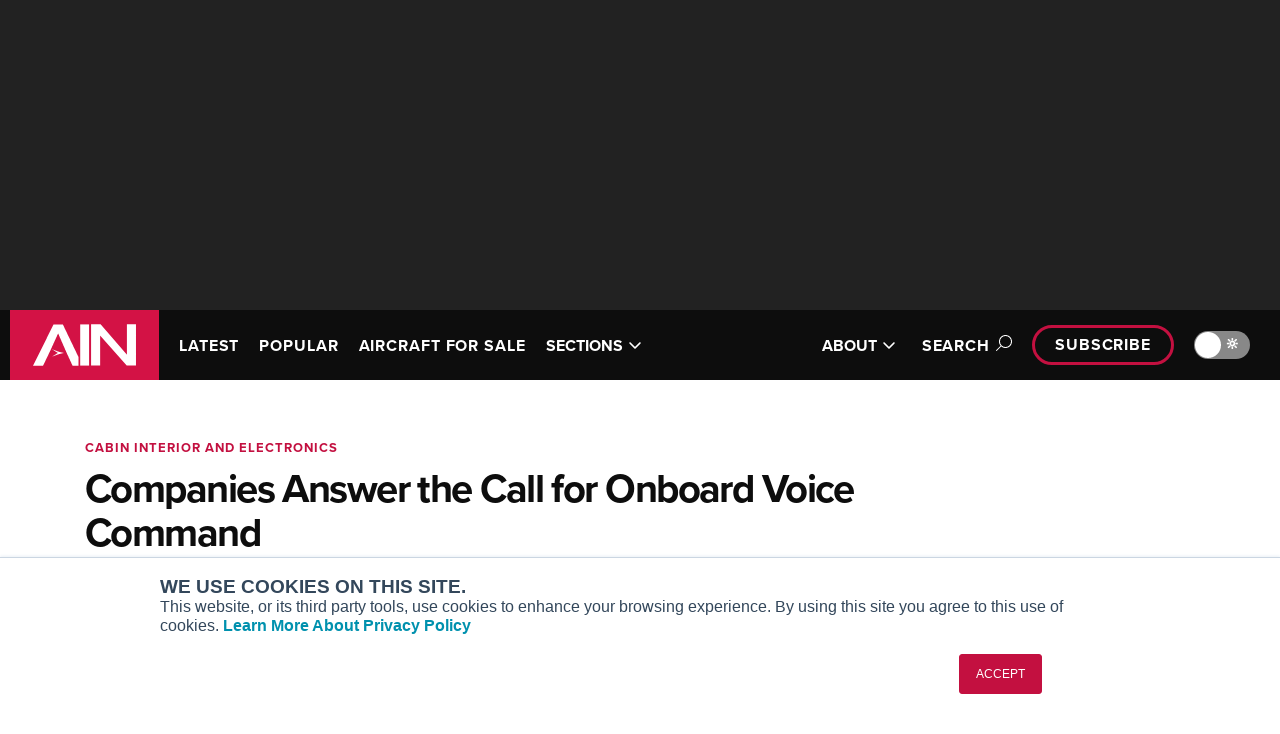

--- FILE ---
content_type: text/html; charset=utf-8
request_url: https://www.ainonline.com/aviation-news/business-aviation/2023-03-01/companies-answer-call-onboard-voice-command?qt-latest_trending=1
body_size: 26867
content:
<!DOCTYPE html><html lang="en"><head><meta charSet="utf-8" data-next-head=""/><meta name="viewport" content="width=device-width, initial-scale=1.0" data-next-head=""/><script src="https://securepubads.g.doubleclick.net/tag/js/gpt.js" async="" crossorigin="anonymous"></script><meta property="fb:app_id" content="257027008006370" data-next-head=""/><meta property="og:type" content="website" data-next-head=""/><meta property="og:site_name" content="Aviation International News" data-next-head=""/><link rel="alternate" type="application/rss+xml" title="Latest Aviation International News" href="https://www.ainonline.com/latest-news/feed" data-next-head=""/><link rel="apple-touch-icon" sizes="57x57" href="/images/cnc-images/apple-touch-icon-57x57.png" data-next-head=""/><link rel="apple-touch-icon" sizes="60x60" href="/images/cnc-images/apple-touch-icon-60x60.png" data-next-head=""/><link rel="apple-touch-icon" sizes="72x72" href="/images/cnc-images/apple-touch-icon-72x72.png" data-next-head=""/><link rel="apple-touch-icon" sizes="76x76" href="/images/cnc-images/apple-touch-icon-76x76.png" data-next-head=""/><link rel="apple-touch-icon" sizes="114x114" href="/images/cnc-images/apple-touch-icon-114x114.png" data-next-head=""/><link rel="apple-touch-icon" sizes="120x120" href="/images/cnc-images/apple-touch-icon-120x120.png" data-next-head=""/><link rel="apple-touch-icon" sizes="144x144" href="/images/cnc-images/apple-touch-icon-144x144.png" data-next-head=""/><link rel="apple-touch-icon" sizes="152x152" href="/images/cnc-images/apple-touch-icon-152x152.png" data-next-head=""/><link rel="apple-touch-icon" sizes="180x180" href="/images/cnc-images/apple-touch-icon-180x180.png" data-next-head=""/><link rel="icon" type="image/png" href="/images/cnc-images/favicon-32x32.png" sizes="32x32" data-next-head=""/><link rel="icon" type="image/png" href="/images/cnc-images/favicon-194x194.png" sizes="194x194" data-next-head=""/><link rel="icon" type="image/png" href="/images/cnc-images/favicon-96x96.png" sizes="96x96" data-next-head=""/><link rel="icon" type="image/png" href="/images/cnc-images/favicon-192x192.png" sizes="192x192" data-next-head=""/><link rel="icon" type="image/png" href="/images/cnc-images/favicon-16x16.png" sizes="16x16" data-next-head=""/><link rel="manifest" href="/images/cnc-images/manifest.json" data-next-head=""/><link rel="mask-icon" href="/images/cnc-images/safari-pinned-tab.svg" color="#5bbad5" data-next-head=""/><link rel="shortcut icon" href="/images/cnc-images/favicon.ico?v=2" data-next-head=""/><meta name="apple-mobile-web-app-title" content="AINonline" data-next-head=""/><meta name="application-name" content="AINonline" data-next-head=""/><meta name="msapplication-TileColor" content="#b91d47" data-next-head=""/><meta name="msapplication-TileImage" content="/images/cnc-images/mstile-144x144.png" data-next-head=""/><meta name="theme-color" content="#ffffff" data-next-head=""/><title data-next-head="">Companies Answer the Call for Onboard Voice Command  | Aviation International News</title><meta name="description" content="Voice control is finally coming to business aircraft cockpits and cabins." data-next-head=""/><meta name="robots" content="index, follow" data-next-head=""/><link rel="canonical" href="https://www.ainonline.com/aviation-news/business-aviation/2023-03-01/companies-answer-call-onboard-voice-command" data-next-head=""/><meta property="og:type" content="AIN Article" data-next-head=""/><meta property="og:url" content="https://www.ainonline.com/aviation-news/business-aviation/2023-03-01/companies-answer-call-onboard-voice-command" data-next-head=""/><meta property="og:title" content="Companies Answer the Call for Onboard Voice Command | AIN" data-next-head=""/><meta property="og:description" content="Voice control is finally coming to business aircraft cockpits and cabins." data-next-head=""/><meta property="og:image" content="https://www.ainonline.com/cdn-cgi/image/width=1200,format=webp,quality=85/https://backend.ainonline.com/sites/default/files/styles/original/public/uploads/2023/02/garminweb_telligence-blog.jpg?itok=B0lEU7Mt" data-next-head=""/><meta property="og:updated_time" content="2024-05-21T02:49:08-0400" data-next-head=""/><meta name="twitter:card" content="summary_large_image" data-next-head=""/><meta name="twitter:description" content="Voice control is finally coming to business aircraft cockpits and cabins." data-next-head=""/><meta name="twitter:site" content="@AINonline" data-next-head=""/><meta name="twitter:image" content="https://www.ainonline.com/cdn-cgi/image/width=1200,format=webp,quality=85/https://backend.ainonline.com/sites/default/files/styles/original/public/uploads/2023/02/garminweb_telligence-blog.jpg?itok=B0lEU7Mt" data-next-head=""/><meta name="twitter:title" content="Companies Answer the Call for Onboard Voice Command | AIN" data-next-head=""/><link rel="preconnect" href="https://p.typekit.net" crossorigin="anonymous"/><link rel="preconnect" href="https://use.typekit.net" crossorigin="anonymous"/><link rel="preconnect" href="https://securepubads.g.doubleclick.net"/><link rel="preconnect" href="https://pagead2.googlesyndication.com"/><link rel="preconnect" href="https://www.googletagmanager.com" crossorigin="anonymous"/><link rel="preload" href="/_next/static/css/89f76fc25f73ddc8.css" as="style"/><link rel="preload" href="/_next/static/css/5a2e48770819603e.css" as="style"/><link rel="preload" href="/_next/static/css/3f7d348b396b5ebe.css" as="style"/><link rel="preload" href="/_next/static/css/d40bc29c85d800de.css" as="style"/><link rel="preload" href="/_next/static/css/046a7518d821bfff.css" as="style"/><link rel="preload" as="image" imageSrcSet="https://www.ainonline.com/cdn-cgi/image/width=256,format=webp,quality=85/images/cnc-images/ain/ainlogo-small.jpg 1x, https://www.ainonline.com/cdn-cgi/image/width=384,format=webp,quality=85/images/cnc-images/ain/ainlogo-small.jpg 2x" data-next-head=""/><link rel="preload" as="image" imageSrcSet="https://www.ainonline.com/cdn-cgi/image/width=256,format=webp,quality=85/images/cnc-images/ain/AIN-Logo.svg 1x, https://www.ainonline.com/cdn-cgi/image/width=384,format=webp,quality=85/images/cnc-images/ain/AIN-Logo.svg 2x" data-next-head=""/><script type="application/ld+json" data-next-head="">{
      "@context": "https://schema.org/",
      "@type": "NewsArticle",
      "headline": "Companies Answer the Call for Onboard Voice Command ",
      "image": [
        "https://www.ainonline.com/cdn-cgi/image/width=1200,format=webp,quality=85/https://backend.ainonline.com/sites/default/files/styles/fpsc_1200x630/public/uploads/2023/02/garminweb_telligence-blog.jpg?h=95ffb99b&itok=7VIB-7dH"
       ],
       "datePublished": "2023-03-01T13:00:00.000Z",
       "dateModified": "2023-03-01T13:00:00.000Z",
       "author": [
          {
        "@type": "Person",
        "name": "James Wynbrandt",
        "url": "https://www.ainonline.com/author/james-wynbrandt"
      }
        ]
    }
  </script><link rel="preload" as="image" imageSrcSet="https://www.ainonline.com/cdn-cgi/image/width=1200,format=webp,quality=95/https://backend.ainonline.com/sites/default/files/styles/fpsc_1200x630/public/uploads/2023/02/garminweb_telligence-blog.jpg?h=95ffb99b&amp;itok=7VIB-7dH 1x, https://www.ainonline.com/cdn-cgi/image/width=3840,format=webp,quality=95/https://backend.ainonline.com/sites/default/files/styles/fpsc_1200x630/public/uploads/2023/02/garminweb_telligence-blog.jpg?h=95ffb99b&amp;itok=7VIB-7dH 2x" data-next-head=""/><script src="https://use.typekit.net/lpb0nhf.js"></script><script>try{Typekit.load({ async: true });}catch(e){}</script><script>var googletag = googletag || {};
            googletag.cmd = googletag.cmd || [];</script><script>var _hsq = window._hsq = window._hsq || [];</script><script id="gtm" data-nscript="beforeInteractive">(function(w,d,s,l,i){w[l]=w[l]||[];w[l].push({'gtm.start':
        new Date().getTime(),event:'gtm.js'});var f=d.getElementsByTagName(s)[0],
        j=d.createElement(s),dl=l!='dataLayer'?'&l='+l:'';j.async=true;j.src=
        'https://www.googletagmanager.com/gtm.js?id='+i+dl;f.parentNode.insertBefore(j,f);
        })(window,document,'script','dataLayer','GTM-NM82W9J');</script><link rel="stylesheet" href="/_next/static/css/89f76fc25f73ddc8.css" data-n-g=""/><link rel="stylesheet" href="/_next/static/css/5a2e48770819603e.css" data-n-p=""/><link rel="stylesheet" href="/_next/static/css/3f7d348b396b5ebe.css" data-n-p=""/><link rel="stylesheet" href="/_next/static/css/d40bc29c85d800de.css" data-n-p=""/><link rel="stylesheet" href="/_next/static/css/046a7518d821bfff.css" data-n-p=""/><noscript data-n-css=""></noscript><script defer="" noModule="" src="/_next/static/chunks/polyfills-42372ed130431b0a.js"></script><script src="/theme.js" defer="" data-nscript="beforeInteractive"></script><script src="/_next/static/chunks/webpack-b4b4f6246e5d45d4.js" defer=""></script><script src="/_next/static/chunks/framework-77dff60c8c44585c.js" defer=""></script><script src="/_next/static/chunks/main-de6cd53d47ef6d13.js" defer=""></script><script src="/_next/static/chunks/pages/_app-dacd0613a22a8e00.js" defer=""></script><script src="/_next/static/chunks/9d08740d-ef2bdf4c1fcf966e.js" defer=""></script><script src="/_next/static/chunks/8776cac6-47b3b4b088126e50.js" defer=""></script><script src="/_next/static/chunks/98bef5de-2b722d04a67bb8a8.js" defer=""></script><script src="/_next/static/chunks/cd97a040-b73815af688eaf8c.js" defer=""></script><script src="/_next/static/chunks/4587-7a07569e993b1fe6.js" defer=""></script><script src="/_next/static/chunks/3474-28dab81787f36bfd.js" defer=""></script><script src="/_next/static/chunks/2314-2fbd21d366a09f4b.js" defer=""></script><script src="/_next/static/chunks/7608-fc07315824cb9310.js" defer=""></script><script src="/_next/static/chunks/6323-6eceb9f8e71e224d.js" defer=""></script><script src="/_next/static/chunks/6649-7e9c145b4ff7feff.js" defer=""></script><script src="/_next/static/chunks/7773-cad249fa84df4125.js" defer=""></script><script src="/_next/static/chunks/6657-daf9b79a30cd08e6.js" defer=""></script><script src="/_next/static/chunks/1097-4090ec6bebff73d5.js" defer=""></script><script src="/_next/static/chunks/772-1015b50fd162c074.js" defer=""></script><script src="/_next/static/chunks/4655-347d0ffb18f49a65.js" defer=""></script><script src="/_next/static/chunks/1521-89053569a639f795.js" defer=""></script><script src="/_next/static/chunks/pages/aviation-news/%5B...pathParts%5D-730fb68157290074.js" defer=""></script><script src="/_next/static/ntzbVrLYm-i_1DyNaj4TI/_buildManifest.js" defer=""></script><script src="/_next/static/ntzbVrLYm-i_1DyNaj4TI/_ssgManifest.js" defer=""></script></head><body data-theme="ain"><noscript><iframe src="https://www.googletagmanager.com/ns.html?id=GTM-NM82W9J"
            height="0" width="0" style="display:none;visibility:hidden"></iframe></noscript><link rel="preload" as="image" imageSrcSet="https://www.ainonline.com/cdn-cgi/image/width=256,format=webp,quality=85/images/cnc-images/ain/ainlogo-small.jpg 1x, https://www.ainonline.com/cdn-cgi/image/width=384,format=webp,quality=85/images/cnc-images/ain/ainlogo-small.jpg 2x"/><link rel="preload" as="image" imageSrcSet="https://www.ainonline.com/cdn-cgi/image/width=256,format=webp,quality=85/images/cnc-images/ain/AIN-Logo.svg 1x, https://www.ainonline.com/cdn-cgi/image/width=384,format=webp,quality=85/images/cnc-images/ain/AIN-Logo.svg 2x"/><link rel="preload" as="image" imageSrcSet="https://www.ainonline.com/cdn-cgi/image/width=1200,format=webp,quality=95/https://backend.ainonline.com/sites/default/files/styles/fpsc_1200x630/public/uploads/2023/02/garminweb_telligence-blog.jpg?h=95ffb99b&amp;itok=7VIB-7dH 1x, https://www.ainonline.com/cdn-cgi/image/width=3840,format=webp,quality=95/https://backend.ainonline.com/sites/default/files/styles/fpsc_1200x630/public/uploads/2023/02/garminweb_telligence-blog.jpg?h=95ffb99b&amp;itok=7VIB-7dH 2x"/><div id="__next"><script>((e,i,s,u,m,a,l,h)=>{let d=document.documentElement,w=["light","dark"];function p(n){(Array.isArray(e)?e:[e]).forEach(y=>{let k=y==="class",S=k&&a?m.map(f=>a[f]||f):m;k?(d.classList.remove(...S),d.classList.add(a&&a[n]?a[n]:n)):d.setAttribute(y,n)}),R(n)}function R(n){h&&w.includes(n)&&(d.style.colorScheme=n)}function c(){return window.matchMedia("(prefers-color-scheme: dark)").matches?"dark":"light"}if(u)p(u);else try{let n=localStorage.getItem(i)||s,y=l&&n==="system"?c():n;p(y)}catch(n){}})("data-theme","theme","system",null,["light","dark"],null,true,true)</script><div id="onload-ad-overlay" class="OnloadAd_onload-ad-overlay__gYppJ" style="display:none"><div id="onload-google-ad" class="OnloadAd_onload-google-ad__Z5R1q" style="display:none"><div class="OnloadAd_onload-top-bar__QsnF0"><div class="OnloadAd_ain-logo__6GV9Y"><img alt="AIN logo" width="150" height="26" decoding="async" data-nimg="1" style="color:transparent;background-size:cover;background-position:50% 50%;background-repeat:no-repeat;background-image:url(&quot;[data-uri]&quot;)" srcSet="https://www.ainonline.com/cdn-cgi/image/width=256,format=webp,quality=85/images/cnc-images/ain/ainlogo-small.jpg 1x, https://www.ainonline.com/cdn-cgi/image/width=384,format=webp,quality=85/images/cnc-images/ain/ainlogo-small.jpg 2x" src="https://www.ainonline.com/cdn-cgi/image/width=384,format=webp,quality=85/images/cnc-images/ain/ainlogo-small.jpg"/></div><div class="OnloadAd_countdown-close__9ZTAw"><div id="onload-countdown" class="OnloadAd_onload-countdown__qVRL_">Closing in<!-- --> <span id="onload-countdown-timer">0</span>...</div><div class="OnloadAd_close-btn__eoJkl"><button class="OnloadAd_button--close-onload-ad__3vPCl" aria-label="Close Advertisement Window" name="Close Advertisement Window"><svg aria-hidden="true" focusable="false" data-prefix="fal" data-icon="circle-xmark" class="svg-inline--fa fa-circle-xmark " role="img" xmlns="http://www.w3.org/2000/svg" viewBox="0 0 512 512"><path fill="currentColor" d="M256 32a224 224 0 1 1 0 448 224 224 0 1 1 0-448zm0 480A256 256 0 1 0 256 0a256 256 0 1 0 0 512zM180.7 180.7c-6.2 6.2-6.2 16.4 0 22.6L233.4 256l-52.7 52.7c-6.2 6.2-6.2 16.4 0 22.6s16.4 6.2 22.6 0L256 278.6l52.7 52.7c6.2 6.2 16.4 6.2 22.6 0s6.2-16.4 0-22.6L278.6 256l52.7-52.7c6.2-6.2 6.2-16.4 0-22.6s-16.4-6.2-22.6 0L256 233.4l-52.7-52.7c-6.2-6.2-16.4-6.2-22.6 0z"></path></svg></button></div></div></div><div class="OnloadAd_wrapper__m951z"><div id="div-gpt-ad-onload"></div></div></div></div><div id="status" style="display:none"></div><div class="LeaderboardTop_banner-ad__TIhzb"><div class="LeaderboardTop_inner__CXuV_"><div class="
      Container_container__kvGa6
      
      " data-variation="large"><div id="div-gpt-ad-leaderboard-top" class="AdWrap_ad-wrap__V7Slv"></div></div></div></div><div class="PageContainer_site-header___B2to"><div class="SiteHeader_site-header__FU8ix" data-scheme="inverse"><div class="SiteHeader_mobile__BBuDZ"><div class="MobileSiteHeader_mobile-site-header__gNtcn" data-menu-expanded="false"><div class="TopBar_top-bar__HrBy1" data-scheme="inverse"><div class="
      Container_container__kvGa6
      
      " data-variation="large"><div class="TopBar_inner__6gTVr"><a href="/"><div class="TopBar_site-logo__uy67_"><img alt="AIN logo" width="149" height="70" decoding="async" data-nimg="1" style="color:transparent;background-size:cover;background-position:50% 50%;background-repeat:no-repeat;background-image:url(&quot;[data-uri]&quot;)" srcSet="https://www.ainonline.com/cdn-cgi/image/width=256,format=webp,quality=85/images/cnc-images/ain/AIN-Logo.svg 1x, https://www.ainonline.com/cdn-cgi/image/width=384,format=webp,quality=85/images/cnc-images/ain/AIN-Logo.svg 2x" src="https://www.ainonline.com/cdn-cgi/image/width=384,format=webp,quality=85/images/cnc-images/ain/AIN-Logo.svg"/></div></a><nav class="TopBar_nav__rz468"><div class="MobileSiteHeader_dark-mode-toggle__zQqQu"></div><button class="MobileSiteHeader_toggle__2dIy1">Menu<span class="MobileSiteHeader_toggle-icon__sdRPI"><span class="MobileSiteHeader_toggle-icon-open__2mXHT"><svg aria-hidden="true" focusable="false" data-prefix="far" data-icon="bars" class="svg-inline--fa fa-bars " role="img" xmlns="http://www.w3.org/2000/svg" viewBox="0 0 448 512"><path fill="currentColor" d="M0 88C0 74.7 10.7 64 24 64l400 0c13.3 0 24 10.7 24 24s-10.7 24-24 24L24 112C10.7 112 0 101.3 0 88zM0 248c0-13.3 10.7-24 24-24l400 0c13.3 0 24 10.7 24 24s-10.7 24-24 24L24 272c-13.3 0-24-10.7-24-24zM448 408c0 13.3-10.7 24-24 24L24 432c-13.3 0-24-10.7-24-24s10.7-24 24-24l400 0c13.3 0 24 10.7 24 24z"></path></svg></span><span class="MobileSiteHeader_toggle-icon-close__u_jbU"><svg aria-hidden="true" focusable="false" data-prefix="far" data-icon="xmark" class="svg-inline--fa fa-xmark " role="img" xmlns="http://www.w3.org/2000/svg" viewBox="0 0 384 512"><path fill="currentColor" d="M345 137c9.4-9.4 9.4-24.6 0-33.9s-24.6-9.4-33.9 0l-119 119L73 103c-9.4-9.4-24.6-9.4-33.9 0s-9.4 24.6 0 33.9l119 119L39 375c-9.4 9.4-9.4 24.6 0 33.9s24.6 9.4 33.9 0l119-119L311 409c9.4 9.4 24.6 9.4 33.9 0s9.4-24.6 0-33.9l-119-119L345 137z"></path></svg></span></span></button></nav></div></div></div></div><div class="MobileSiteHeader_content-pane__ukXU2" data-scheme="inverse" aria-hidden="true"><form class="SearchBox_search-form__ZA_ES SearchBox_search-form--header--mobile__X4ve1"><div class="SearchBox_search-container__f8bRH
           "><input id="header-search-mobile" type="search" class="SearchBox_search-field__ZziH_" placeholder="Search AIN"/><button class="SearchBox_search-button__tU0RX" type="submit"><svg aria-hidden="true" focusable="false" data-prefix="far" data-icon="magnifying-glass" class="svg-inline--fa fa-magnifying-glass " role="img" xmlns="http://www.w3.org/2000/svg" viewBox="0 0 512 512"><path fill="currentColor" d="M368 208A160 160 0 1 0 48 208a160 160 0 1 0 320 0zM337.1 371.1C301.7 399.2 256.8 416 208 416C93.1 416 0 322.9 0 208S93.1 0 208 0S416 93.1 416 208c0 48.8-16.8 93.7-44.9 129.1L505 471c9.4 9.4 9.4 24.6 0 33.9s-24.6 9.4-33.9 0L337.1 371.1z"></path></svg><span class="SearchBox_search-button-text__zQ9yn">Search</span></button></div></form><div class="MobileSiteHeader_menu-list__PFA1a"><div class="MobileSiteHeader_menu-individual-links___wEqG"><div class="MobileSiteHeader_menu-individual-link__t0t_N"><div class="NavigationItem_navigation-item__UKzM4"><a target="" class="NavigationItem_link__6vWte" href="/aviation-news/latest">LATEST</a></div></div><div class="MobileSiteHeader_menu-individual-link__t0t_N"><div class="NavigationItem_navigation-item__UKzM4"><a target="" class="NavigationItem_link__6vWte" href="/aviation-news/popular">POPULAR</a></div></div><div class="MobileSiteHeader_menu-individual-link__t0t_N"><div class="NavigationItem_navigation-item__UKzM4"><a target="" class="NavigationItem_link__6vWte" href="/aircraft4sale">AIRCRAFT FOR SALE</a></div></div></div><div class="MobileSiteHeader_menu-groups__ba6_p"><div class="MobileSiteHeader_menu-group__tdOBu"><ul class="NavigationGroup_navigation-group__AQhAD"><li class="NavigationGroup_nav-section-label__ZaW5a">SECTIONS</li><li class="NavigationGroup_navigation-item__PhnMG"><div class="NavigationItem_navigation-item__UKzM4"><a target="" class="NavigationItem_link__6vWte" href="/section/business-aviation">Business Aviation</a></div></li><li class="NavigationGroup_navigation-item__PhnMG"><div class="NavigationItem_navigation-item__UKzM4"><a target="" class="NavigationItem_link__6vWte" href="/section/aerospace-defense">Aerospace &amp; Defense</a></div></li><li class="NavigationGroup_navigation-item__PhnMG"><div class="NavigationItem_navigation-item__UKzM4"><a target="" class="NavigationItem_link__6vWte" href="/section/rotorcraft">Rotorcraft</a></div></li><li class="NavigationGroup_navigation-item__PhnMG"><div class="NavigationItem_navigation-item__UKzM4"><a target="" class="NavigationItem_link__6vWte" href="/section/general-aviation">General Aviation</a></div></li><li class="NavigationGroup_navigation-item__PhnMG"><div class="NavigationItem_navigation-item__UKzM4"><a target="" class="NavigationItem_link__6vWte" href="/futureflight">FutureFlight</a></div></li><li class="NavigationGroup_navigation-item__PhnMG"><div class="NavigationItem_navigation-item__UKzM4"><a target="" class="NavigationItem_link__6vWte" href="/channel/environment">SUSTAINABILITY &amp; ENVIRONMENT</a></div></li></ul></div><div class="MobileSiteHeader_menu-group__tdOBu"><ul class="NavigationGroup_navigation-group__AQhAD"><li class="NavigationGroup_nav-section-label__ZaW5a">CHANNELS</li><li class="NavigationGroup_navigation-item__PhnMG"><div class="NavigationItem_navigation-item__UKzM4"><a target="" class="NavigationItem_link__6vWte" href="/channel/aircraft">Aircraft</a></div></li><li class="NavigationGroup_navigation-item__PhnMG"><div class="NavigationItem_navigation-item__UKzM4"><a target="" class="NavigationItem_link__6vWte" href="/channel/maintenance">Maintenance</a></div></li><li class="NavigationGroup_navigation-item__PhnMG"><div class="NavigationItem_navigation-item__UKzM4"><a target="" class="NavigationItem_link__6vWte" href="/channel/avionics">Avionics</a></div></li><li class="NavigationGroup_navigation-item__PhnMG"><div class="NavigationItem_navigation-item__UKzM4"><a target="" class="NavigationItem_link__6vWte" href="/channel/charter-fractional">Charter &amp; Fractional</a></div></li><li class="NavigationGroup_navigation-item__PhnMG"><div class="NavigationItem_navigation-item__UKzM4"><a target="" class="NavigationItem_link__6vWte" href="/channel/safety">Safety</a></div></li><li class="NavigationGroup_navigation-item__PhnMG"><div class="NavigationItem_navigation-item__UKzM4"><a target="" class="NavigationItem_link__6vWte" href="/categories">All Categories</a></div></li><li class="NavigationGroup_navigation-item__PhnMG"><div class="NavigationItem_navigation-item__UKzM4"><a target="" class="NavigationItem_link__6vWte" href="/archive">News Archive</a></div></li><li class="NavigationGroup_navigation-item__PhnMG"><div class="NavigationItem_navigation-item__UKzM4"><a target="" class="NavigationItem_link__6vWte" href="/archive-email">Newsletter Archive</a></div></li></ul></div><div class="MobileSiteHeader_menu-group__tdOBu"><ul class="NavigationGroup_navigation-group__AQhAD"><li class="NavigationGroup_nav-section-label__ZaW5a">MORE</li><li class="NavigationGroup_navigation-item__PhnMG"><div class="NavigationItem_navigation-item__UKzM4"><a target="" class="NavigationItem_link__6vWte" href="/airshows-conventions">Airshows &amp; Conventions</a></div></li><li class="NavigationGroup_navigation-item__PhnMG"><div class="NavigationItem_navigation-item__UKzM4"><a target="" class="NavigationItem_link__6vWte" href="/events">Aviation Events</a></div></li><li class="NavigationGroup_navigation-item__PhnMG"><div class="NavigationItem_navigation-item__UKzM4"><a target="" class="NavigationItem_link__6vWte" href="/compliance">Compliance Countdown</a></div></li><li class="NavigationGroup_navigation-item__PhnMG"><div class="NavigationItem_navigation-item__UKzM4"><a target="" class="NavigationItem_link__6vWte" href="/expert-opinion">Expert Opinion</a></div></li><li class="NavigationGroup_navigation-item__PhnMG"><div class="NavigationItem_navigation-item__UKzM4"><a target="" class="NavigationItem_link__6vWte" href="/reports">In-Depth Reports</a></div></li><li class="NavigationGroup_navigation-item__PhnMG"><div class="NavigationItem_navigation-item__UKzM4"><a target="_blank" class="NavigationItem_link__6vWte" href="https://leehamnews.com/">Leeham News &amp; Analysis</a></div></li><li class="NavigationGroup_navigation-item__PhnMG"><div class="NavigationItem_navigation-item__UKzM4"><a target="" class="NavigationItem_link__6vWte" href="/print-archive">Print Archives</a></div></li><li class="NavigationGroup_navigation-item__PhnMG"><div class="NavigationItem_navigation-item__UKzM4"><a target="" class="NavigationItem_link__6vWte" href="/aviation-news/video">Videos</a></div></li><li class="NavigationGroup_navigation-item__PhnMG"><div class="NavigationItem_navigation-item__UKzM4"><a target="" class="NavigationItem_link__6vWte" href="/aviation-webinars">Webinars</a></div></li><li class="NavigationGroup_navigation-item__PhnMG"><div class="NavigationItem_navigation-item__UKzM4"><a target="_blank" class="NavigationItem_link__6vWte" href="https://connect.ainonline.com/cals-2023-roundtables">Whitepapers</a></div></li></ul></div><div class="MobileSiteHeader_menu-group__tdOBu"><ul class="NavigationGroup_navigation-group__AQhAD"><li class="NavigationGroup_nav-section-label__ZaW5a">ABOUT</li><li class="NavigationGroup_navigation-item__PhnMG"><div class="NavigationItem_navigation-item__UKzM4"><a target="" class="NavigationItem_link__6vWte" href="/about">About AIN</a></div></li><li class="NavigationGroup_navigation-item__PhnMG"><div class="NavigationItem_navigation-item__UKzM4"><a target="" class="NavigationItem_link__6vWte" href="/our-writers">Our Writers</a></div></li><li class="NavigationGroup_navigation-item__PhnMG"><div class="NavigationItem_navigation-item__UKzM4"><a target="" class="NavigationItem_link__6vWte" href="/history">History</a></div></li><li class="NavigationGroup_navigation-item__PhnMG"><div class="NavigationItem_navigation-item__UKzM4"><a target="_blank" class="NavigationItem_link__6vWte" href="https://marketing.ainonline.com/">Advertise</a></div></li><li class="NavigationGroup_navigation-item__PhnMG"><div class="NavigationItem_navigation-item__UKzM4"><a target="" class="NavigationItem_link__6vWte" href="/contact-us">Contact Us</a></div></li></ul></div></div></div><div class="subscribe"><a class="
        
        PillLink_pill-link__pyEWE PillLink_pill-link--small__kchlx
        " href="/subscribe">Subscribe</a></div></div></div><div class="SiteHeader_desktop__Hl_5p"><div class="DesktopSiteHeader_desktop-site-header__uVEXs" data-menu-expanded="false"><div class="TopBar_top-bar__HrBy1" data-scheme="inverse"><div class="
      Container_container__kvGa6
      
      " data-variation="large"><div class="TopBar_inner__6gTVr"><a href="/"><div class="TopBar_site-logo__uy67_"><img alt="AIN logo" width="149" height="70" decoding="async" data-nimg="1" style="color:transparent;background-size:cover;background-position:50% 50%;background-repeat:no-repeat;background-image:url(&quot;[data-uri]&quot;)" srcSet="https://www.ainonline.com/cdn-cgi/image/width=256,format=webp,quality=85/images/cnc-images/ain/AIN-Logo.svg 1x, https://www.ainonline.com/cdn-cgi/image/width=384,format=webp,quality=85/images/cnc-images/ain/AIN-Logo.svg 2x" src="https://www.ainonline.com/cdn-cgi/image/width=384,format=webp,quality=85/images/cnc-images/ain/AIN-Logo.svg"/></div></a><nav class="TopBar_nav__rz468"><div class="DesktopSiteHeader_primary__ggjvg"><ul class="DesktopSiteHeader_navigation-items__OdJ1w"><li class="DesktopSiteHeader_navigation-item__Bv0e3"><div class="NavigationItem_navigation-item__UKzM4"><a target="" class="NavigationItem_link__6vWte" href="/aviation-news/latest">LATEST</a></div></li><li class="DesktopSiteHeader_navigation-item__Bv0e3"><div class="NavigationItem_navigation-item__UKzM4"><a target="" class="NavigationItem_link__6vWte" href="/aviation-news/popular">POPULAR</a></div></li><li class="DesktopSiteHeader_navigation-item__Bv0e3"><div class="NavigationItem_navigation-item__UKzM4"><a target="" class="NavigationItem_link__6vWte" href="/aircraft4sale">AIRCRAFT FOR SALE</a></div></li><li class="DesktopSiteHeader_navigation-item__Bv0e3"><div class="NavigationItem_navigation-item__UKzM4"><button class="NavigationItem_navigation-button__WAeCP">SECTIONS<span class="NavigationItem_icon__KYQJi "><svg aria-hidden="true" focusable="false" data-prefix="far" data-icon="angle-down" class="svg-inline--fa fa-angle-down " role="img" xmlns="http://www.w3.org/2000/svg" viewBox="0 0 448 512"><path fill="currentColor" d="M241 369c-9.4 9.4-24.6 9.4-33.9 0L47 209c-9.4-9.4-9.4-24.6 0-33.9s24.6-9.4 33.9 0l143 143L367 175c9.4-9.4 24.6-9.4 33.9 0s9.4 24.6 0 33.9L241 369z"></path></svg></span></button></div></li></ul></div><div class="DesktopSiteHeader_secondary__06wG3"><ul class="DesktopSiteHeader_navigation-items__OdJ1w"><li class="DesktopSiteHeader_navigation-item__Bv0e3"><div class="NavigationItem_navigation-item__UKzM4"><button class="NavigationItem_navigation-button__WAeCP">ABOUT<span class="NavigationItem_icon__KYQJi "><svg aria-hidden="true" focusable="false" data-prefix="far" data-icon="angle-down" class="svg-inline--fa fa-angle-down " role="img" xmlns="http://www.w3.org/2000/svg" viewBox="0 0 448 512"><path fill="currentColor" d="M241 369c-9.4 9.4-24.6 9.4-33.9 0L47 209c-9.4-9.4-9.4-24.6 0-33.9s24.6-9.4 33.9 0l143 143L367 175c9.4-9.4 24.6-9.4 33.9 0s9.4 24.6 0 33.9L241 369z"></path></svg></span></button></div></li></ul><button class="DesktopSiteHeader_search-toggle__ZhLAw" data-level-expanded="false">Search<span class="DesktopSiteHeader_search-open__N6PsZ"><svg aria-hidden="true" focusable="false" data-prefix="fal" data-icon="magnifying-glass" class="svg-inline--fa fa-magnifying-glass " role="img" xmlns="http://www.w3.org/2000/svg" viewBox="0 0 512 512"><path fill="currentColor" d="M384 208A176 176 0 1 0 32 208a176 176 0 1 0 352 0zM343.3 366C307 397.2 259.7 416 208 416C93.1 416 0 322.9 0 208S93.1 0 208 0S416 93.1 416 208c0 51.7-18.8 99-50 135.3L507.3 484.7c6.2 6.2 6.2 16.4 0 22.6s-16.4 6.2-22.6 0L343.3 366z"></path></svg></span><span class="DesktopSiteHeader_search-close__bmExV"><svg aria-hidden="true" focusable="false" data-prefix="fal" data-icon="xmark" class="svg-inline--fa fa-xmark " role="img" xmlns="http://www.w3.org/2000/svg" viewBox="0 0 384 512"><path fill="currentColor" d="M324.5 411.1c6.2 6.2 16.4 6.2 22.6 0s6.2-16.4 0-22.6L214.6 256 347.1 123.5c6.2-6.2 6.2-16.4 0-22.6s-16.4-6.2-22.6 0L192 233.4 59.6 100.9c-6.2-6.2-16.4-6.2-22.6 0s-6.2 16.4 0 22.6L169.4 256 36.9 388.5c-6.2 6.2-6.2 16.4 0 22.6s16.4 6.2 22.6 0L192 278.6 324.5 411.1z"></path></svg></span></button><div class="DesktopSiteHeader_subscribe__vKUMU"><a class="
        
        PillLink_pill-link__pyEWE PillLink_pill-link--small__kchlx
        " href="/subscribe">Subscribe</a></div><div></div></div></nav></div></div></div><div class="DesktopSiteHeader_search__L42OY" data-level-expanded="false" aria-hidden="true"><div class="
      Container_container__kvGa6
      
      " data-variation="large"><form class="SearchBox_search-form__ZA_ES SearchBox_search-form--header--desktop___8YcI"><div class="SearchBox_search-container__f8bRH
           "><input id="header-search" type="search" class="SearchBox_search-field__ZziH_" placeholder="Search AIN"/><button class="SearchBox_search-button__tU0RX" type="submit"><svg aria-hidden="true" focusable="false" data-prefix="far" data-icon="magnifying-glass" class="svg-inline--fa fa-magnifying-glass " role="img" xmlns="http://www.w3.org/2000/svg" viewBox="0 0 512 512"><path fill="currentColor" d="M368 208A160 160 0 1 0 48 208a160 160 0 1 0 320 0zM337.1 371.1C301.7 399.2 256.8 416 208 416C93.1 416 0 322.9 0 208S93.1 0 208 0S416 93.1 416 208c0 48.8-16.8 93.7-44.9 129.1L505 471c9.4 9.4 9.4 24.6 0 33.9s-24.6 9.4-33.9 0L337.1 371.1z"></path></svg><span class="SearchBox_search-button-text__zQ9yn">Search</span></button></div></form></div></div><div class="DesktopSiteHeader_content-pane__aMDdt" data-scheme="inverse" aria-hidden="true"><div class="
      Container_container__kvGa6
      
      " data-variation="large"><div class="DesktopSiteHeader_menu-groups__TfUni"></div></div></div></div></div></div></div><div><div class="
      Container_container__kvGa6
      
      " data-variation="large"><div class="Article_article__hUt_b" data-sponsored="false"><div class="Article_top__TDvoA"><div class="Article_left__1I2_8" data-variation="article-column"><div class="Article_title-section__G9qxD"><div class="Article_label__TOPOS"><a href="/channel/cabin-interior-and-electronics">Cabin Interior and Electronics</a></div><div class="Article_heading___vldJ">Companies Answer the Call for Onboard Voice Command </div><div class="Article_subheading__POdEl">Voice control is finally coming to business aircraft cockpits and cabins.</div><figure class="MediaWithCaption_media-with-caption__vXvUs"><div class="MediaWithCaption_media__FPJ_M"><img alt="Garmin Telligence voice command system" width="1200" height="630" decoding="async" data-nimg="1" style="color:transparent;background-size:cover;background-position:50% 50%;background-repeat:no-repeat;background-image:url(&quot;[data-uri]&quot;)" srcSet="https://www.ainonline.com/cdn-cgi/image/width=1200,format=webp,quality=95/https://backend.ainonline.com/sites/default/files/styles/fpsc_1200x630/public/uploads/2023/02/garminweb_telligence-blog.jpg?h=95ffb99b&amp;itok=7VIB-7dH 1x, https://www.ainonline.com/cdn-cgi/image/width=3840,format=webp,quality=95/https://backend.ainonline.com/sites/default/files/styles/fpsc_1200x630/public/uploads/2023/02/garminweb_telligence-blog.jpg?h=95ffb99b&amp;itok=7VIB-7dH 2x" src="https://www.ainonline.com/cdn-cgi/image/width=3840,format=webp,quality=95/https://backend.ainonline.com/sites/default/files/styles/fpsc_1200x630/public/uploads/2023/02/garminweb_telligence-blog.jpg?h=95ffb99b&amp;itok=7VIB-7dH"/></div><figcaption class="MediaWithCaption_caption__HU01z">Garmin&#x27;s Telligence voice command system adds voice command capability to its avionics products.</figcaption></figure></div><div data-shareable-content-container-size="small"><div class="ShareableContent_shareable-content__xEZCb"><div class="ShareableContent_share-toolbar__vsE3n"><div data-share-toolbar-container-size="small"><div class="ShareToolbar_share-toolbar__bOhpa"><div class="ShareToolbar_item-wrap__OGhWi"><a class="ShareButton_share-button__KW_Nq" target="_blank" href="https://twitter.com/intent/tweet?url=https://www.ainonline.com&amp;text=Companies Answer the Call for Onboard Voice Command "><svg aria-hidden="true" focusable="false" data-prefix="fab" data-icon="x-twitter" class="svg-inline--fa fa-x-twitter " role="img" xmlns="http://www.w3.org/2000/svg" viewBox="0 0 512 512"><path fill="currentColor" d="M389.2 48h70.6L305.6 224.2 487 464H345L233.7 318.6 106.5 464H35.8L200.7 275.5 26.8 48H172.4L272.9 180.9 389.2 48zM364.4 421.8h39.1L151.1 88h-42L364.4 421.8z"></path></svg><div class="ShareButton_label__FnjTu">Share</div></a></div><div class="ShareToolbar_item-wrap__OGhWi"><a class="ShareButton_share-button__KW_Nq" target="_blank" href="https://www.facebook.com/sharer/sharer.php?u=https://www.ainonline.com"><svg aria-hidden="true" focusable="false" data-prefix="fab" data-icon="facebook-f" class="svg-inline--fa fa-facebook-f " role="img" xmlns="http://www.w3.org/2000/svg" viewBox="0 0 320 512"><path fill="currentColor" d="M80 299.3V512H196V299.3h86.5l18-97.8H196V166.9c0-51.7 20.3-71.5 72.7-71.5c16.3 0 29.4 .4 37 1.2V7.9C291.4 4 256.4 0 236.2 0C129.3 0 80 50.5 80 159.4v42.1H14v97.8H80z"></path></svg><div class="ShareButton_label__FnjTu">Post</div></a></div><div class="ShareToolbar_item-wrap__OGhWi"><a class="ShareButton_share-button__KW_Nq" target="_blank" href="https://www.linkedin.com/shareArticle?mini=true&amp;url=https://www.ainonline.com"><svg aria-hidden="true" focusable="false" data-prefix="fab" data-icon="linkedin-in" class="svg-inline--fa fa-linkedin-in " role="img" xmlns="http://www.w3.org/2000/svg" viewBox="0 0 448 512"><path fill="currentColor" d="M100.28 448H7.4V148.9h92.88zM53.79 108.1C24.09 108.1 0 83.5 0 53.8a53.79 53.79 0 0 1 107.58 0c0 29.7-24.1 54.3-53.79 54.3zM447.9 448h-92.68V302.4c0-34.7-.7-79.2-48.29-79.2-48.29 0-55.69 37.7-55.69 76.7V448h-92.78V148.9h89.08v40.8h1.3c12.4-23.5 42.69-48.3 87.88-48.3 94 0 111.28 61.9 111.28 142.3V448z"></path></svg><div class="ShareButton_label__FnjTu">Share</div></a></div><div class="ShareToolbar_item-wrap__OGhWi"><a class="ShareButton_share-button__KW_Nq" target="_blank" href=""><svg aria-hidden="true" focusable="false" data-prefix="fal" data-icon="print" class="svg-inline--fa fa-print " role="img" xmlns="http://www.w3.org/2000/svg" viewBox="0 0 512 512"><path fill="currentColor" d="M96 160l-32 0 0-96C64 28.7 92.7 0 128 0L357.5 0c17 0 33.3 6.7 45.3 18.7l26.5 26.5c12 12 18.7 28.3 18.7 45.3l0 69.5-32 0 0-69.5c0-8.5-3.4-16.6-9.4-22.6L380.1 41.4c-6-6-14.1-9.4-22.6-9.4L128 32c-17.7 0-32 14.3-32 32l0 96zm352 64L64 224c-17.7 0-32 14.3-32 32l0 128 32 0 0-32c0-17.7 14.3-32 32-32l320 0c17.7 0 32 14.3 32 32l0 32 32 0 0-128c0-17.7-14.3-32-32-32zm0 192l0 64c0 17.7-14.3 32-32 32L96 512c-17.7 0-32-14.3-32-32l0-64-32 0c-17.7 0-32-14.3-32-32L0 256c0-35.3 28.7-64 64-64l384 0c35.3 0 64 28.7 64 64l0 128c0 17.7-14.3 32-32 32l-32 0zM96 352l0 128 320 0 0-128L96 352zM432 248a24 24 0 1 1 0 48 24 24 0 1 1 0-48z"></path></svg><div class="ShareButton_label__FnjTu">Print</div></a></div><div class="ShareToolbar_item-wrap__OGhWi"><a class="ShareButton_share-button__KW_Nq" target="_blank" href=""><svg aria-hidden="true" focusable="false" data-prefix="fal" data-icon="link" class="svg-inline--fa fa-link " role="img" xmlns="http://www.w3.org/2000/svg" viewBox="0 0 640 512"><path fill="currentColor" d="M591.5 256c50-50 50-131 0-181s-131-50-181 0L387.9 97.6c-6.2 6.2-6.2 16.4 0 22.6s16.4 6.2 22.6 0l22.6-22.6c37.5-37.5 98.3-37.5 135.8 0s37.5 98.3 0 135.8L444.3 357.9c-37.4 37.4-98.1 37.4-135.6 0c-35.6-35.6-37.6-92.6-4.7-130.6l5.3-6.1c5.8-6.7 5.1-16.8-1.6-22.6s-16.8-5.1-22.6 1.6l-5.3 6.1c-43.9 50.7-41.2 126.7 6.2 174.1c49.9 49.9 130.9 49.9 180.8 0L591.5 256zM48.5 256c-50 50-50 131 0 181s131 50 181 0l22.6-22.6c6.2-6.2 6.2-16.4 0-22.6s-16.4-6.2-22.6 0l-22.6 22.6c-37.5 37.5-98.3 37.5-135.8 0s-37.5-98.3 0-135.8L195.7 154.1c37.4-37.4 98.1-37.4 135.6 0c35.6 35.6 37.6 92.6 4.7 130.6l-5.3 6.1c-5.8 6.7-5.1 16.8 1.6 22.6s16.8 5.1 22.6-1.6l5.3-6.1c43.9-50.7 41.2-126.7-6.2-174.1C303.9 81.5 223 81.5 173 131.4L48.5 256z"></path></svg><div class="ShareButton_label__FnjTu">Copy</div></a></div><div class="ShareToolbar_item-wrap__OGhWi"><a class="ShareButton_share-button__KW_Nq" target="_blank" href="/cdn-cgi/l/email-protection#[base64]"><svg aria-hidden="true" focusable="false" data-prefix="fal" data-icon="envelope" class="svg-inline--fa fa-envelope " role="img" xmlns="http://www.w3.org/2000/svg" viewBox="0 0 512 512"><path fill="currentColor" d="M64 96c-17.7 0-32 14.3-32 32l0 39.9L227.6 311.3c16.9 12.4 39.9 12.4 56.8 0L480 167.9l0-39.9c0-17.7-14.3-32-32-32L64 96zM32 207.6L32 384c0 17.7 14.3 32 32 32l384 0c17.7 0 32-14.3 32-32l0-176.4L303.3 337.1c-28.2 20.6-66.5 20.6-94.6 0L32 207.6zM0 128C0 92.7 28.7 64 64 64l384 0c35.3 0 64 28.7 64 64l0 256c0 35.3-28.7 64-64 64L64 448c-35.3 0-64-28.7-64-64L0 128z"></path></svg><div class="ShareButton_label__FnjTu">Email</div></a></div></div></div></div><div class="ShareableContent_content__8p9QK"><div class="pre-body Article_pre-body__1xcvb"><div class="byline-and-date BylineAndDate_byline-and-date__uXhcy "><div><div class="BylineAndDate_byline__6KW7e"><div class="byline Byline_byline__ObEP7  "><span><span class="Byline_by__eycLn">By </span><span class="Byline_name__PTtw_"><a class="Byline_link__Ln6xF" href="/author/james-wynbrandt">James Wynbrandt</a></span></span><span> • <!-- -->Contributor - Business Aviation</span></div></div><div class="BylineAndDate_date__dbokc">March 1, 2023</div></div></div></div></div></div></div></div><div class="Article_right__YUKQl"><div class="RailbannerTop_banner-ad__2GZmd"><div class="RailbannerTop_inner__EORQP"><div class="
      Container_container__kvGa6
      
      " data-variation="large"><div id="div-gpt-ad-railbanner-top" class="AdWrap_ad-wrap__V7Slv"></div></div></div></div><div class="RailbannerSticky_banner-ad__KJEUm"><div class="RailbannerSticky_inner__Xa41d"><div class="
      Container_container__kvGa6
      
      " data-variation="large"><div id="div-gpt-ad-railbanner-sticky" class="AdWrap_ad-wrap__V7Slv"></div></div></div></div></div></div></div></div><div class="
      Container_container__kvGa6
      
      " data-variation="large"><div class="Article_bottom__4Ih_C"><div><div class="section Section_section__9Xeml "><div class="Section_header__SB_vl "><h2 class="Section_heading__KQq4R">More In Cabin Interior and Electronics</h2></div><div class="section--content Section_content__LH2tk"><div data-variation="more-in"><div class="CardGrid_card-grid__3pW6J
        
        
        " data-grid-variation="default"><div class="CardGrid_card-item__S_kjv"><div><a class="Card_link__Lc714" href="/aviation-news/video/lufthansa-technik-unveils-smart-aircraft-tray-table-touchscreen-tech-ain"><div class="card Card_card__ji_n2 " data-sponsored="false" data-variation="media-top" data-blurred="false"><div class="Card_content__zdi96"><h2 class="Card_heading___nqQA">Lufthansa Technik Unveils ‘Smart’ Aircraft Tray Table with Touchscreen Tech</h2><h3 class="Card_subheading__qCn9Z">Hidden Touch Display makes the fold-up tray table an intelligent user interface.</h3><div class="Card_label__lWPOO">Cabin Interior and Electronics</div></div><div class="Card_media__596PY"><div class="video-thumbnail VideoThumbnail_video-thumbnail__mUfRj "><div class="VideoThumbnail_wrapper__t4Yu5"><div class="VideoThumbnail_play-button__nclcB"><svg aria-hidden="true" focusable="false" data-prefix="fal" data-icon="circle-play" class="svg-inline--fa fa-circle-play " role="img" xmlns="http://www.w3.org/2000/svg" viewBox="0 0 512 512"><path fill="currentColor" d="M256 32a224 224 0 1 1 0 448 224 224 0 1 1 0-448zm0 480A256 256 0 1 0 256 0a256 256 0 1 0 0 512zm72.7-256L208 329.7l0-147.5L328.7 256zM212.5 147.5c-7.4-4.5-16.7-4.7-24.3-.5s-12.3 12.3-12.3 20.9l0 176c0 8.7 4.7 16.7 12.3 20.9s16.8 4.1 24.3-.5l144-88c7.1-4.4 11.5-12.1 11.5-20.5s-4.4-16.1-11.5-20.5l-144-88z"></path></svg></div><img alt="Demonstration of Lufthansa Technic&#x27;s Nice Intellitable touch screen tray table" loading="lazy" width="700" height="395" decoding="async" data-nimg="1" style="color:transparent;background-size:cover;background-position:50% 50%;background-repeat:no-repeat;background-image:url(&quot;[data-uri]&quot;)" srcSet="https://www.ainonline.com/cdn-cgi/image/width=750,format=webp,quality=85/https://backend.ainonline.com/sites/default/files/styles/fpsc_700x395/public/2026-01/lufthansa_technik_nice_intellitable_thumbnail.jpg?h=c673cd1c&amp;itok=jZLStlUW 1x, https://www.ainonline.com/cdn-cgi/image/width=1920,format=webp,quality=85/https://backend.ainonline.com/sites/default/files/styles/fpsc_700x395/public/2026-01/lufthansa_technik_nice_intellitable_thumbnail.jpg?h=c673cd1c&amp;itok=jZLStlUW 2x" src="https://www.ainonline.com/cdn-cgi/image/width=1920,format=webp,quality=85/https://backend.ainonline.com/sites/default/files/styles/fpsc_700x395/public/2026-01/lufthansa_technik_nice_intellitable_thumbnail.jpg?h=c673cd1c&amp;itok=jZLStlUW"/></div></div></div></div></a></div></div><div class="CardGrid_card-item__S_kjv"><div><a class="Card_link__Lc714" href="/aviation-news/business-aviation/2026-01-06/pentastar-gains-gogo-galileo-hdx-stc-gulfstreams"><div class="card Card_card__ji_n2 " data-sponsored="false" data-variation="media-top" data-blurred="false"><div class="Card_content__zdi96"><h2 class="Card_heading___nqQA">Pentastar Gains Gogo Galileo HDX STC for Gulfstreams</h2><h3 class="Card_subheading__qCn9Z">FAA certification expands LEO satcom connectivity options</h3><div class="Card_label__lWPOO">Cabin Interior and Electronics</div></div><div class="Card_media__596PY"><img alt="A woman sits in an aircraft cabin with her laptop" loading="lazy" width="700" height="395" decoding="async" data-nimg="1" style="color:transparent;background-size:cover;background-position:50% 50%;background-repeat:no-repeat;background-image:url(&quot;[data-uri]&quot;)" srcSet="https://www.ainonline.com/cdn-cgi/image/width=750,format=webp,quality=85/https://backend.ainonline.com/sites/default/files/styles/fpsc_700x395/public/2026-01/screenshot_2026-01-06_at_10-38-45_a_new_era_of_global_connectivity_introducing_gogo_galileo_hdx_pentastar_aviation_mro_fbo_and_private_charter_services_in_southeast_mi.png?h=7c28cbd8&amp;itok=RyB5LTSb 1x, https://www.ainonline.com/cdn-cgi/image/width=1920,format=webp,quality=85/https://backend.ainonline.com/sites/default/files/styles/fpsc_700x395/public/2026-01/screenshot_2026-01-06_at_10-38-45_a_new_era_of_global_connectivity_introducing_gogo_galileo_hdx_pentastar_aviation_mro_fbo_and_private_charter_services_in_southeast_mi.png?h=7c28cbd8&amp;itok=RyB5LTSb 2x" src="https://www.ainonline.com/cdn-cgi/image/width=1920,format=webp,quality=85/https://backend.ainonline.com/sites/default/files/styles/fpsc_700x395/public/2026-01/screenshot_2026-01-06_at_10-38-45_a_new_era_of_global_connectivity_introducing_gogo_galileo_hdx_pentastar_aviation_mro_fbo_and_private_charter_services_in_southeast_mi.png?h=7c28cbd8&amp;itok=RyB5LTSb"/></div></div></a></div></div><div class="CardGrid_card-item__S_kjv"><div class="NativeAdCard_container__zBz3O"><div id="sponsor-content-item-AIN_SPONSOR_CONTENT_2025_FIRST_SLOT" class="native-card"></div><div class="NativeAdCard_fallbackCard__BUmq8 fallback-card"><div><a class="Card_link__Lc714" href="/aviation-news/business-aviation/2025-12-29/capabilities-confirmed-gogo-launches-5g-network"><div class="card Card_card__ji_n2 " data-sponsored="false" data-variation="media-top" data-blurred="false"><div class="Card_content__zdi96"><h2 class="Card_heading___nqQA">With Capabilities Confirmed, Gogo Launches 5G Network</h2><h3 class="Card_subheading__qCn9Z">More than 30 flight test hours proved out the system</h3><div class="Card_label__lWPOO">Cabin Interior and Electronics</div></div><div class="Card_media__596PY"><img alt="Gogo 5G demonstration" loading="lazy" width="885" height="500" decoding="async" data-nimg="1" style="color:transparent;background-size:cover;background-position:50% 50%;background-repeat:no-repeat;background-image:url(&quot;[data-uri]&quot;)" srcSet="https://www.ainonline.com/cdn-cgi/image/width=1080,format=webp,quality=85/https://backend.ainonline.com/sites/default/files/styles/fpsc_885x500/public/2025-12/gogo-5g-atg-ready.jpg?h=21c0ba13&amp;itok=xgsPksFJ 1x, https://www.ainonline.com/cdn-cgi/image/width=1920,format=webp,quality=85/https://backend.ainonline.com/sites/default/files/styles/fpsc_885x500/public/2025-12/gogo-5g-atg-ready.jpg?h=21c0ba13&amp;itok=xgsPksFJ 2x" src="https://www.ainonline.com/cdn-cgi/image/width=1920,format=webp,quality=85/https://backend.ainonline.com/sites/default/files/styles/fpsc_885x500/public/2025-12/gogo-5g-atg-ready.jpg?h=21c0ba13&amp;itok=xgsPksFJ"/></div></div></a></div></div></div></div><div class="CardGrid_card-item__S_kjv"><div><a class="Card_link__Lc714" href="/aviation-news/business-aviation/2025-12-10/lufthansa-technik-launches-acj318-elite-upgrade-program"><div class="card Card_card__ji_n2 " data-sponsored="false" data-variation="media-top" data-blurred="false"><div class="Card_content__zdi96"><h2 class="Card_heading___nqQA">Lufthansa Technik Launches ACJ318 Elite Upgrade Program</h2><h3 class="Card_subheading__qCn9Z">Program adds updated interiors and connectivity upgrades</h3><div class="Card_label__lWPOO">Cabin Interior and Electronics</div></div><div class="Card_media__596PY"><img alt="cabin interior" loading="lazy" width="700" height="395" decoding="async" data-nimg="1" style="color:transparent;background-size:cover;background-position:50% 50%;background-repeat:no-repeat;background-image:url(&quot;[data-uri]&quot;)" srcSet="https://www.ainonline.com/cdn-cgi/image/width=750,format=webp,quality=85/https://backend.ainonline.com/sites/default/files/styles/fpsc_700x395/public/2025-12/251114_pr-image_acj318-elite-upgrade-program_01_3000px_copyright-lufthansa-technik.jpeg?h=c673cd1c&amp;itok=nmH1SEtn 1x, https://www.ainonline.com/cdn-cgi/image/width=1920,format=webp,quality=85/https://backend.ainonline.com/sites/default/files/styles/fpsc_700x395/public/2025-12/251114_pr-image_acj318-elite-upgrade-program_01_3000px_copyright-lufthansa-technik.jpeg?h=c673cd1c&amp;itok=nmH1SEtn 2x" src="https://www.ainonline.com/cdn-cgi/image/width=1920,format=webp,quality=85/https://backend.ainonline.com/sites/default/files/styles/fpsc_700x395/public/2025-12/251114_pr-image_acj318-elite-upgrade-program_01_3000px_copyright-lufthansa-technik.jpeg?h=c673cd1c&amp;itok=nmH1SEtn"/></div></div></a></div></div><div class="CardGrid_card-item__S_kjv"><div><a class="Card_link__Lc714" href="/aviation-news/business-aviation/2025-12-12/jetms-moves-interiors-production-uk-lithuania"><div class="card Card_card__ji_n2 " data-sponsored="false" data-variation="media-top" data-blurred="false"><div class="Card_content__zdi96"><h2 class="Card_heading___nqQA">JetMS Moves Interiors Production from UK to Lithuania</h2><h3 class="Card_subheading__qCn9Z">UK presence will continue as center of design excellence</h3><div class="Card_label__lWPOO">Cabin Interior and Electronics</div></div><div class="Card_media__596PY"><img alt="JETMS production facility in Kaunas, Lithuania" loading="lazy" width="700" height="395" decoding="async" data-nimg="1" style="color:transparent;background-size:cover;background-position:50% 50%;background-repeat:no-repeat;background-image:url(&quot;[data-uri]&quot;)" srcSet="https://www.ainonline.com/cdn-cgi/image/width=750,format=webp,quality=85/https://backend.ainonline.com/sites/default/files/styles/fpsc_700x395/public/2025-12/1-jetms-interiors-kaunas-hangar-lithuania.png?h=fe2e3722&amp;itok=TS5rrSLG 1x, https://www.ainonline.com/cdn-cgi/image/width=1920,format=webp,quality=85/https://backend.ainonline.com/sites/default/files/styles/fpsc_700x395/public/2025-12/1-jetms-interiors-kaunas-hangar-lithuania.png?h=fe2e3722&amp;itok=TS5rrSLG 2x" src="https://www.ainonline.com/cdn-cgi/image/width=1920,format=webp,quality=85/https://backend.ainonline.com/sites/default/files/styles/fpsc_700x395/public/2025-12/1-jetms-interiors-kaunas-hangar-lithuania.png?h=fe2e3722&amp;itok=TS5rrSLG"/></div></div></a></div></div><div class="CardGrid_card-item__S_kjv"><div><a class="Card_link__Lc714" href="/aviation-news/business-aviation/2025-12-17/aircraft-interiors-expo-increase-bizav-focus-2026"><div class="card Card_card__ji_n2 " data-sponsored="false" data-variation="media-top" data-blurred="false"><div class="Card_content__zdi96"><h2 class="Card_heading___nqQA">Aircraft Interiors Expo To Increase Bizav Focus in 2026</h2><h3 class="Card_subheading__qCn9Z">The new Bizjet Interiors Zone will offer the latest in design and technology</h3><div class="Card_label__lWPOO">Cabin Interior and Electronics</div></div><div class="Card_media__596PY"><img alt="Bizjet interior" loading="lazy" width="700" height="395" decoding="async" data-nimg="1" style="color:transparent;background-size:cover;background-position:50% 50%;background-repeat:no-repeat;background-image:url(&quot;[data-uri]&quot;)" srcSet="https://www.ainonline.com/cdn-cgi/image/width=750,format=webp,quality=85/https://backend.ainonline.com/sites/default/files/styles/fpsc_700x395/public/2025-12/bizjet3.jpg?h=6f8e8448&amp;itok=NZz1e0KS 1x, https://www.ainonline.com/cdn-cgi/image/width=1920,format=webp,quality=85/https://backend.ainonline.com/sites/default/files/styles/fpsc_700x395/public/2025-12/bizjet3.jpg?h=6f8e8448&amp;itok=NZz1e0KS 2x" src="https://www.ainonline.com/cdn-cgi/image/width=1920,format=webp,quality=85/https://backend.ainonline.com/sites/default/files/styles/fpsc_700x395/public/2025-12/bizjet3.jpg?h=6f8e8448&amp;itok=NZz1e0KS"/></div></div></a></div></div><div class="CardGrid_card-item__S_kjv"><div><a class="Card_link__Lc714" href="/aviation-news/business-aviation/2025-12-22/edese-doret-industrial-design-secures-third-royaljet"><div class="card Card_card__ji_n2 " data-sponsored="false" data-variation="media-top" data-blurred="false"><div class="Card_content__zdi96"><h2 class="Card_heading___nqQA">Edése Doret Design Secures RoyalJet ACJ320neo Contract</h2><h3 class="Card_subheading__qCn9Z">Three Airbus Corporate Jets to augment Abu-Dhabi based charter fleet </h3><div class="Card_label__lWPOO">Cabin Interior and Electronics</div></div><div class="Card_media__596PY"><img alt="ACJ flying " loading="lazy" width="700" height="395" decoding="async" data-nimg="1" style="color:transparent;background-size:cover;background-position:50% 50%;background-repeat:no-repeat;background-image:url(&quot;[data-uri]&quot;)" srcSet="https://www.ainonline.com/cdn-cgi/image/width=750,format=webp,quality=85/https://backend.ainonline.com/sites/default/files/styles/fpsc_700x395/public/2025-12/acj320neo_cfm_aib_vsky_1.jpg?h=8c33ad4a&amp;itok=c7Bk3Hh0 1x, https://www.ainonline.com/cdn-cgi/image/width=1920,format=webp,quality=85/https://backend.ainonline.com/sites/default/files/styles/fpsc_700x395/public/2025-12/acj320neo_cfm_aib_vsky_1.jpg?h=8c33ad4a&amp;itok=c7Bk3Hh0 2x" src="https://www.ainonline.com/cdn-cgi/image/width=1920,format=webp,quality=85/https://backend.ainonline.com/sites/default/files/styles/fpsc_700x395/public/2025-12/acj320neo_cfm_aib_vsky_1.jpg?h=8c33ad4a&amp;itok=c7Bk3Hh0"/></div></div></a></div></div><div class="CardGrid_card-item__S_kjv"><div><a class="Card_link__Lc714" href="/aviation-news/business-aviation/2025-12-17/bombardier-equipping-jets-secure-smart-router"><div class="card Card_card__ji_n2 " data-sponsored="false" data-variation="media-top" data-blurred="false"><div class="Card_content__zdi96"><h2 class="Card_heading___nqQA">Bombardier Equipping Jets with Secure Smart Router</h2><h3 class="Card_subheading__qCn9Z">New and select existing jets can qualify for modern cabin communications device</h3><div class="Card_label__lWPOO">Cabin Interior and Electronics</div></div><div class="Card_media__596PY"><img alt="Bombardier Smart Router for business jets" loading="lazy" width="700" height="395" decoding="async" data-nimg="1" style="color:transparent;background-size:cover;background-position:50% 50%;background-repeat:no-repeat;background-image:url(&quot;[data-uri]&quot;)" srcSet="https://www.ainonline.com/cdn-cgi/image/width=750,format=webp,quality=85/https://backend.ainonline.com/sites/default/files/styles/fpsc_700x395/public/2025-12/smart-router.png?h=eebaf6c7&amp;itok=jnRE9iGr 1x, https://www.ainonline.com/cdn-cgi/image/width=1920,format=webp,quality=85/https://backend.ainonline.com/sites/default/files/styles/fpsc_700x395/public/2025-12/smart-router.png?h=eebaf6c7&amp;itok=jnRE9iGr 2x" src="https://www.ainonline.com/cdn-cgi/image/width=1920,format=webp,quality=85/https://backend.ainonline.com/sites/default/files/styles/fpsc_700x395/public/2025-12/smart-router.png?h=eebaf6c7&amp;itok=jnRE9iGr"/></div></div></a></div></div></div></div></div></div></div></div></div></div><div class="LeaderboardBottom_banner-ad__kjSv9"><div class="LeaderboardBottom_inner__JQ_sk"><div class="
      Container_container__kvGa6
      
      " data-variation="large"><div id="div-gpt-ad-leaderboard-bottom" class="AdWrap_ad-wrap__V7Slv"></div></div></div></div><div class="PageContainer_site-footer__OoUYV"><div class="SiteFooter_site-footer__40A8f" data-scheme="inverse"><div class="
      Container_container__kvGa6
      
      " data-variation="large"><div class="SiteFooter_inner__zrzsV"><div class="SiteFooter_branding__DrIHJ"><img alt="AIN logo" loading="lazy" width="100" height="41" decoding="async" data-nimg="1" style="color:transparent;background-size:cover;background-position:50% 50%;background-repeat:no-repeat;background-image:url(&quot;[data-uri]&quot;)" srcSet="https://www.ainonline.com/cdn-cgi/image/width=128,format=webp,quality=85/images/cnc-images/ain/AIN-Logo-Footer.svg 1x, https://www.ainonline.com/cdn-cgi/image/width=256,format=webp,quality=85/images/cnc-images/ain/AIN-Logo-Footer.svg 2x" src="https://www.ainonline.com/cdn-cgi/image/width=256,format=webp,quality=85/images/cnc-images/ain/AIN-Logo-Footer.svg"/><div><span class="SocialMedia_social-media-link-wrap__7V5VV"><a class="SocialMediaLink_social-media-link__HtV0J" target="_blank" href="https://www.facebook.com/AINPublications" data-variation="label-none" title="" aria-label="AINOnline on Facebook"><div class="SocialMediaLink_icon__xYybx"><svg aria-hidden="true" focusable="false" data-prefix="fab" data-icon="facebook-f" class="svg-inline--fa fa-facebook-f " role="img" xmlns="http://www.w3.org/2000/svg" viewBox="0 0 320 512"><path fill="currentColor" d="M80 299.3V512H196V299.3h86.5l18-97.8H196V166.9c0-51.7 20.3-71.5 72.7-71.5c16.3 0 29.4 .4 37 1.2V7.9C291.4 4 256.4 0 236.2 0C129.3 0 80 50.5 80 159.4v42.1H14v97.8H80z"></path></svg></div></a></span><span class="SocialMedia_social-media-link-wrap__7V5VV"><a class="SocialMediaLink_social-media-link__HtV0J" target="_blank" href="https://www.youtube.com/user/aintvonline" data-variation="label-none" title="" aria-label="AINOnline on Youtube"><div class="SocialMediaLink_icon__xYybx"><svg aria-hidden="true" focusable="false" data-prefix="fab" data-icon="youtube" class="svg-inline--fa fa-youtube " role="img" xmlns="http://www.w3.org/2000/svg" viewBox="0 0 576 512"><path fill="currentColor" d="M549.655 124.083c-6.281-23.65-24.787-42.276-48.284-48.597C458.781 64 288 64 288 64S117.22 64 74.629 75.486c-23.497 6.322-42.003 24.947-48.284 48.597-11.412 42.867-11.412 132.305-11.412 132.305s0 89.438 11.412 132.305c6.281 23.65 24.787 41.5 48.284 47.821C117.22 448 288 448 288 448s170.78 0 213.371-11.486c23.497-6.321 42.003-24.171 48.284-47.821 11.412-42.867 11.412-132.305 11.412-132.305s0-89.438-11.412-132.305zm-317.51 213.508V175.185l142.739 81.205-142.739 81.201z"></path></svg></div></a></span><span class="SocialMedia_social-media-link-wrap__7V5VV"><a class="SocialMediaLink_social-media-link__HtV0J" target="_blank" href="https://twitter.com/AINonline" data-variation="label-none" title="" aria-label="AINOnline on X"><div class="SocialMediaLink_icon__xYybx"><svg aria-hidden="true" focusable="false" data-prefix="fab" data-icon="x-twitter" class="svg-inline--fa fa-x-twitter " role="img" xmlns="http://www.w3.org/2000/svg" viewBox="0 0 512 512"><path fill="currentColor" d="M389.2 48h70.6L305.6 224.2 487 464H345L233.7 318.6 106.5 464H35.8L200.7 275.5 26.8 48H172.4L272.9 180.9 389.2 48zM364.4 421.8h39.1L151.1 88h-42L364.4 421.8z"></path></svg></div></a></span><span class="SocialMedia_social-media-link-wrap__7V5VV"><a class="SocialMediaLink_social-media-link__HtV0J" target="_blank" href="https://www.linkedin.com/company/aviationinternationalnews/" data-variation="label-none" title="" aria-label="AINOnline on LinkedIn"><div class="SocialMediaLink_icon__xYybx"><svg aria-hidden="true" focusable="false" data-prefix="fab" data-icon="linkedin-in" class="svg-inline--fa fa-linkedin-in " role="img" xmlns="http://www.w3.org/2000/svg" viewBox="0 0 448 512"><path fill="currentColor" d="M100.28 448H7.4V148.9h92.88zM53.79 108.1C24.09 108.1 0 83.5 0 53.8a53.79 53.79 0 0 1 107.58 0c0 29.7-24.1 54.3-53.79 54.3zM447.9 448h-92.68V302.4c0-34.7-.7-79.2-48.29-79.2-48.29 0-55.69 37.7-55.69 76.7V448h-92.78V148.9h89.08v40.8h1.3c12.4-23.5 42.69-48.3 87.88-48.3 94 0 111.28 61.9 111.28 142.3V448z"></path></svg></div></a></span></div></div><div class="SiteFooter_footer-menu__ka__v"><div class="FooterSection_footer-section__iHFXg"><h3 class="FooterSection_footer-section-header__1gOAf">AIN Products</h3><ul class="FooterSection_footer-section-list__mtgpg"><li class="FooterSection_footer-section-item__17M6h"><a class="FooterLink_footer-link__J7GZz" href="https://www.ainonline.com/print/january-2026" target="_blank" rel="noreferrer">Aviation International News (AIN)<svg aria-hidden="true" focusable="false" data-prefix="far" data-icon="up-right-from-square" class="svg-inline--fa fa-up-right-from-square FooterLink_external__fOOpK" role="img" xmlns="http://www.w3.org/2000/svg" viewBox="0 0 512 512"><path fill="currentColor" d="M304 41c0 10.9 4.3 21.3 12 29L362.1 116 207 271c-9.4 9.4-9.4 24.6 0 33.9s24.6 9.4 33.9 0l155-155L442.1 196c7.7 7.7 18.1 12 29 12c22.6 0 41-18.3 41-41l0-127c0-22.1-17.9-40-40-40L345 0c-22.6 0-41 18.3-41 41zm57.9 7L464 48l0 102.1L361.9 48zM72 32C32.2 32 0 64.2 0 104L0 440c0 39.8 32.2 72 72 72l336 0c39.8 0 72-32.2 72-72l0-128c0-13.3-10.7-24-24-24s-24 10.7-24 24l0 128c0 13.3-10.7 24-24 24L72 464c-13.3 0-24-10.7-24-24l0-336c0-13.3 10.7-24 24-24l128 0c13.3 0 24-10.7 24-24s-10.7-24-24-24L72 32z"></path></svg></a></li><li class="FooterSection_footer-section-item__17M6h"><a class="FooterLink_footer-link__J7GZz" href="https://www.aircraftpost.com" target="_blank" rel="noreferrer">AircraftPost<svg aria-hidden="true" focusable="false" data-prefix="far" data-icon="up-right-from-square" class="svg-inline--fa fa-up-right-from-square FooterLink_external__fOOpK" role="img" xmlns="http://www.w3.org/2000/svg" viewBox="0 0 512 512"><path fill="currentColor" d="M304 41c0 10.9 4.3 21.3 12 29L362.1 116 207 271c-9.4 9.4-9.4 24.6 0 33.9s24.6 9.4 33.9 0l155-155L442.1 196c7.7 7.7 18.1 12 29 12c22.6 0 41-18.3 41-41l0-127c0-22.1-17.9-40-40-40L345 0c-22.6 0-41 18.3-41 41zm57.9 7L464 48l0 102.1L361.9 48zM72 32C32.2 32 0 64.2 0 104L0 440c0 39.8 32.2 72 72 72l336 0c39.8 0 72-32.2 72-72l0-128c0-13.3-10.7-24-24-24s-24 10.7-24 24l0 128c0 13.3-10.7 24-24 24L72 464c-13.3 0-24-10.7-24-24l0-336c0-13.3 10.7-24 24-24l128 0c13.3 0 24-10.7 24-24s-10.7-24-24-24L72 32z"></path></svg></a></li><li class="FooterSection_footer-section-item__17M6h"><a class="FooterLink_footer-link__J7GZz" href="https://bjtonline.com/" target="_blank" rel="noreferrer">Business Jet Traveler<svg aria-hidden="true" focusable="false" data-prefix="far" data-icon="up-right-from-square" class="svg-inline--fa fa-up-right-from-square FooterLink_external__fOOpK" role="img" xmlns="http://www.w3.org/2000/svg" viewBox="0 0 512 512"><path fill="currentColor" d="M304 41c0 10.9 4.3 21.3 12 29L362.1 116 207 271c-9.4 9.4-9.4 24.6 0 33.9s24.6 9.4 33.9 0l155-155L442.1 196c7.7 7.7 18.1 12 29 12c22.6 0 41-18.3 41-41l0-127c0-22.1-17.9-40-40-40L345 0c-22.6 0-41 18.3-41 41zm57.9 7L464 48l0 102.1L361.9 48zM72 32C32.2 32 0 64.2 0 104L0 440c0 39.8 32.2 72 72 72l336 0c39.8 0 72-32.2 72-72l0-128c0-13.3-10.7-24-24-24s-24 10.7-24 24l0 128c0 13.3-10.7 24-24 24L72 464c-13.3 0-24-10.7-24-24l0-336c0-13.3 10.7-24 24-24l128 0c13.3 0 24-10.7 24-24s-10.7-24-24-24L72 32z"></path></svg></a></li><li class="FooterSection_footer-section-item__17M6h"><a class="FooterLink_footer-link__J7GZz" href="/futureflight" target="" rel="noreferrer">FutureFlight</a></li><li class="FooterSection_footer-section-item__17M6h"><a class="FooterLink_footer-link__J7GZz" href="https://connect.ainonline.com/cals-2024" target="_blank" rel="noreferrer">Corporate Aviation Leadership Summit (CALS)<svg aria-hidden="true" focusable="false" data-prefix="far" data-icon="up-right-from-square" class="svg-inline--fa fa-up-right-from-square FooterLink_external__fOOpK" role="img" xmlns="http://www.w3.org/2000/svg" viewBox="0 0 512 512"><path fill="currentColor" d="M304 41c0 10.9 4.3 21.3 12 29L362.1 116 207 271c-9.4 9.4-9.4 24.6 0 33.9s24.6 9.4 33.9 0l155-155L442.1 196c7.7 7.7 18.1 12 29 12c22.6 0 41-18.3 41-41l0-127c0-22.1-17.9-40-40-40L345 0c-22.6 0-41 18.3-41 41zm57.9 7L464 48l0 102.1L361.9 48zM72 32C32.2 32 0 64.2 0 104L0 440c0 39.8 32.2 72 72 72l336 0c39.8 0 72-32.2 72-72l0-128c0-13.3-10.7-24-24-24s-24 10.7-24 24l0 128c0 13.3-10.7 24-24 24L72 464c-13.3 0-24-10.7-24-24l0-336c0-13.3 10.7-24 24-24l128 0c13.3 0 24-10.7 24-24s-10.7-24-24-24L72 32z"></path></svg></a></li><li class="FooterSection_footer-section-item__17M6h"><a class="FooterLink_footer-link__J7GZz" href="https://leehamnews.com/" target="_blank" rel="noreferrer">Leeham News &amp; Analysis<svg aria-hidden="true" focusable="false" data-prefix="far" data-icon="up-right-from-square" class="svg-inline--fa fa-up-right-from-square FooterLink_external__fOOpK" role="img" xmlns="http://www.w3.org/2000/svg" viewBox="0 0 512 512"><path fill="currentColor" d="M304 41c0 10.9 4.3 21.3 12 29L362.1 116 207 271c-9.4 9.4-9.4 24.6 0 33.9s24.6 9.4 33.9 0l155-155L442.1 196c7.7 7.7 18.1 12 29 12c22.6 0 41-18.3 41-41l0-127c0-22.1-17.9-40-40-40L345 0c-22.6 0-41 18.3-41 41zm57.9 7L464 48l0 102.1L361.9 48zM72 32C32.2 32 0 64.2 0 104L0 440c0 39.8 32.2 72 72 72l336 0c39.8 0 72-32.2 72-72l0-128c0-13.3-10.7-24-24-24s-24 10.7-24 24l0 128c0 13.3-10.7 24-24 24L72 464c-13.3 0-24-10.7-24-24l0-336c0-13.3 10.7-24 24-24l128 0c13.3 0 24-10.7 24-24s-10.7-24-24-24L72 32z"></path></svg></a></li></ul></div><div class="FooterSection_footer-section__iHFXg"><h3 class="FooterSection_footer-section-header__1gOAf">SUBSCRIPTIONS</h3><ul class="FooterSection_footer-section-list__mtgpg"><li class="FooterSection_footer-section-item__17M6h"><a class="FooterLink_footer-link__J7GZz" href="/subscribe" target="" rel="noreferrer">Subscribe</a></li><li class="FooterSection_footer-section-item__17M6h"><a class="FooterLink_footer-link__J7GZz" href="/customer-service" target="" rel="noreferrer">Customer Service</a></li><li class="FooterSection_footer-section-item__17M6h"><a class="FooterLink_footer-link__J7GZz" href="/aviation-international-news-renew-update" target="" rel="noreferrer">Renew</a></li></ul></div><div class="FooterSection_footer-section__iHFXg"><h3 class="FooterSection_footer-section-header__1gOAf">RESOURCES</h3><ul class="FooterSection_footer-section-list__mtgpg"><li class="FooterSection_footer-section-item__17M6h"><a class="FooterLink_footer-link__J7GZz" href="/print-archive" target="" rel="noreferrer">Print Archives</a></li><li class="FooterSection_footer-section-item__17M6h"><a class="FooterLink_footer-link__J7GZz" href="/expert-opinion" target="" rel="noreferrer">Expert Opinion</a></li><li class="FooterSection_footer-section-item__17M6h"><a class="FooterLink_footer-link__J7GZz" href="/reports" target="" rel="noreferrer">In-Depth Reports</a></li><li class="FooterSection_footer-section-item__17M6h"><a class="FooterLink_footer-link__J7GZz" href="/aviation-news/video" target="" rel="noreferrer">Videos</a></li><li class="FooterSection_footer-section-item__17M6h"><a class="FooterLink_footer-link__J7GZz" href="/aviation-webinars" target="" rel="noreferrer">Webinars</a></li><li class="FooterSection_footer-section-item__17M6h"><a class="FooterLink_footer-link__J7GZz" href="/airshows-conventions" target="" rel="noreferrer">Airshows &amp; Conventions</a></li><li class="FooterSection_footer-section-item__17M6h"><a class="FooterLink_footer-link__J7GZz" href="/events" target="" rel="noreferrer">Aviation Events</a></li><li class="FooterSection_footer-section-item__17M6h"><a class="FooterLink_footer-link__J7GZz" href="/compliance" target="" rel="noreferrer">Compliance Countdown</a></li></ul></div><div class="FooterSection_footer-section__iHFXg"><h3 class="FooterSection_footer-section-header__1gOAf">ABOUT AIN</h3><ul class="FooterSection_footer-section-list__mtgpg"><li class="FooterSection_footer-section-item__17M6h"><a class="FooterLink_footer-link__J7GZz" href="/about" target="" rel="noreferrer">About</a></li><li class="FooterSection_footer-section-item__17M6h"><a class="FooterLink_footer-link__J7GZz" href="/our-writers" target="" rel="noreferrer">Our Writers</a></li><li class="FooterSection_footer-section-item__17M6h"><a class="FooterLink_footer-link__J7GZz" href="/history" target="" rel="noreferrer">History</a></li><li class="FooterSection_footer-section-item__17M6h"><a class="FooterLink_footer-link__J7GZz" href="/contact-us" target="" rel="noreferrer">Contact Us</a></li><li class="FooterSection_footer-section-item__17M6h"><a class="FooterLink_footer-link__J7GZz" href="https://marketing.ainonline.com/" target="_blank" rel="noreferrer">Advertise<svg aria-hidden="true" focusable="false" data-prefix="far" data-icon="up-right-from-square" class="svg-inline--fa fa-up-right-from-square FooterLink_external__fOOpK" role="img" xmlns="http://www.w3.org/2000/svg" viewBox="0 0 512 512"><path fill="currentColor" d="M304 41c0 10.9 4.3 21.3 12 29L362.1 116 207 271c-9.4 9.4-9.4 24.6 0 33.9s24.6 9.4 33.9 0l155-155L442.1 196c7.7 7.7 18.1 12 29 12c22.6 0 41-18.3 41-41l0-127c0-22.1-17.9-40-40-40L345 0c-22.6 0-41 18.3-41 41zm57.9 7L464 48l0 102.1L361.9 48zM72 32C32.2 32 0 64.2 0 104L0 440c0 39.8 32.2 72 72 72l336 0c39.8 0 72-32.2 72-72l0-128c0-13.3-10.7-24-24-24s-24 10.7-24 24l0 128c0 13.3-10.7 24-24 24L72 464c-13.3 0-24-10.7-24-24l0-336c0-13.3 10.7-24 24-24l128 0c13.3 0 24-10.7 24-24s-10.7-24-24-24L72 32z"></path></svg></a></li></ul></div></div><div class="SiteFooter_meta__O_YYB"><div>Copyright ©<!-- -->2026<!-- --> AIN Media Group, Inc. All Rights Reserved.</div><div class="SiteFooter_meta-menu__ckRS6"><a title="Privacy Policy" href="/legal/terms">Terms of Use</a> <!-- -->|<!-- --> <a title="Privacy Policy" href="/legal/privacy-policy">Privacy Policy</a> <!-- -->|<!-- --> <a title="Privacy Policy" href="/legal/cookie-policy">Cookie Policy</a> <!-- -->|<!-- --> <a href="/policies-third-party-content-use">Content Policy</a> <!-- -->|<!-- --> <a target="_blank" href="https://www.google.com/preferences/source?q=ainonline.com">Add as a Preferred Source</a></div></div></div></div></div></div></div><script data-cfasync="false" src="/cdn-cgi/scripts/5c5dd728/cloudflare-static/email-decode.min.js"></script><script id="__NEXT_DATA__" type="application/json">{"props":{"pageProps":{"menus":{"headerMenu":[{"__typename":"MenuLinkTreeElement","link":{"__typename":"MenuLink","label":"LATEST","description":"Latest AIN Content","expanded":false,"url":{"__typename":"DefaultInternalUrl","path":"/aviation-news/latest"}},"subtree":[]},{"__typename":"MenuLinkTreeElement","link":{"__typename":"MenuLink","label":"POPULAR","description":"Popular content","expanded":false,"url":{"__typename":"DefaultInternalUrl","path":"/aviation-news/popular"}},"subtree":[]},{"__typename":"MenuLinkTreeElement","link":{"__typename":"MenuLink","label":"AIRCRAFT FOR SALE","description":null,"expanded":false,"url":{"__typename":"DefaultInternalUrl","path":"/aircraft4sale"}},"subtree":[]},{"__typename":"MenuLinkTreeElement","link":{"__typename":"MenuLink","label":"SECTIONS","description":"AIN content sections","expanded":false,"url":{"__typename":"DefaultInternalUrl","path":""}},"subtree":[{"__typename":"MenuLinkTreeElement","link":{"__typename":"MenuLink","label":"SECTIONS","description":"","expanded":false,"url":{"__typename":"DefaultInternalUrl","path":""}},"subtree":[{"__typename":"MenuLinkTreeElement","link":{"__typename":"MenuLink","label":"Business Aviation","description":"Business Aviation","expanded":false,"url":{"__typename":"EntityCanonicalUrl","path":"/section/business-aviation"}}},{"__typename":"MenuLinkTreeElement","link":{"__typename":"MenuLink","label":"Aerospace \u0026 Defense","description":"Aerospace \u0026 Defense","expanded":false,"url":{"__typename":"EntityCanonicalUrl","path":"/section/aerospace-defense"}}},{"__typename":"MenuLinkTreeElement","link":{"__typename":"MenuLink","label":"Rotorcraft","description":"Rotorcraft","expanded":false,"url":{"__typename":"EntityCanonicalUrl","path":"/section/rotorcraft"}}},{"__typename":"MenuLinkTreeElement","link":{"__typename":"MenuLink","label":"General Aviation","description":"General Aviation","expanded":false,"url":{"__typename":"EntityCanonicalUrl","path":"/section/general-aviation"}}},{"__typename":"MenuLinkTreeElement","link":{"__typename":"MenuLink","label":"FutureFlight","description":null,"expanded":false,"url":{"__typename":"EntityCanonicalUrl","path":"/futureflight"}}},{"__typename":"MenuLinkTreeElement","link":{"__typename":"MenuLink","label":"SUSTAINABILITY \u0026 ENVIRONMENT","description":null,"expanded":false,"url":{"__typename":"EntityCanonicalUrl","path":"/channel/environment"}}}]},{"__typename":"MenuLinkTreeElement","link":{"__typename":"MenuLink","label":"CHANNELS","description":"Channels","expanded":false,"url":{"__typename":"DefaultInternalUrl","path":""}},"subtree":[{"__typename":"MenuLinkTreeElement","link":{"__typename":"MenuLink","label":"Aircraft","description":"Aircraft","expanded":false,"url":{"__typename":"EntityCanonicalUrl","path":"/channel/aircraft"}}},{"__typename":"MenuLinkTreeElement","link":{"__typename":"MenuLink","label":"Maintenance","description":"Maintenance","expanded":false,"url":{"__typename":"EntityCanonicalUrl","path":"/channel/maintenance"}}},{"__typename":"MenuLinkTreeElement","link":{"__typename":"MenuLink","label":"Avionics","description":"Avionics","expanded":false,"url":{"__typename":"EntityCanonicalUrl","path":"/channel/avionics"}}},{"__typename":"MenuLinkTreeElement","link":{"__typename":"MenuLink","label":"Charter \u0026 Fractional","description":"Charter \u0026 Fractional","expanded":false,"url":{"__typename":"EntityCanonicalUrl","path":"/channel/charter-fractional"}}},{"__typename":"MenuLinkTreeElement","link":{"__typename":"MenuLink","label":"Safety","description":"Safety","expanded":false,"url":{"__typename":"EntityCanonicalUrl","path":"/channel/safety"}}},{"__typename":"MenuLinkTreeElement","link":{"__typename":"MenuLink","label":"All Categories","description":"All Categories","expanded":false,"url":{"__typename":"DefaultInternalUrl","path":"/categories"}}},{"__typename":"MenuLinkTreeElement","link":{"__typename":"MenuLink","label":"News Archive","description":null,"expanded":false,"url":{"__typename":"DefaultInternalUrl","path":"/archive"}}},{"__typename":"MenuLinkTreeElement","link":{"__typename":"MenuLink","label":"Newsletter Archive","description":null,"expanded":false,"url":{"__typename":"DefaultInternalUrl","path":"/archive-email"}}}]},{"__typename":"MenuLinkTreeElement","link":{"__typename":"MenuLink","label":"MORE","description":"More","expanded":false,"url":{"__typename":"DefaultInternalUrl","path":""}},"subtree":[{"__typename":"MenuLinkTreeElement","link":{"__typename":"MenuLink","label":"Airshows \u0026 Conventions","description":"Airshows \u0026 Conventions","expanded":false,"url":{"__typename":"DefaultInternalUrl","path":"/airshows-conventions"}}},{"__typename":"MenuLinkTreeElement","link":{"__typename":"MenuLink","label":"Aviation Events","description":null,"expanded":false,"url":{"__typename":"DefaultInternalUrl","path":"/events"}}},{"__typename":"MenuLinkTreeElement","link":{"__typename":"MenuLink","label":"Compliance Countdown","description":null,"expanded":false,"url":{"__typename":"DefaultInternalUrl","path":"/compliance"}}},{"__typename":"MenuLinkTreeElement","link":{"__typename":"MenuLink","label":"Expert Opinion","description":"Expert Opinion","expanded":false,"url":{"__typename":"DefaultInternalUrl","path":"/expert-opinion"}}},{"__typename":"MenuLinkTreeElement","link":{"__typename":"MenuLink","label":"In-Depth Reports","description":"In-Depth Reports","expanded":false,"url":{"__typename":"DefaultInternalUrl","path":"/reports"}}},{"__typename":"MenuLinkTreeElement","link":{"__typename":"MenuLink","label":"Leeham News \u0026 Analysis","description":null,"expanded":false,"url":{"__typename":"ExternalUrl","path":"https://leehamnews.com/"}}},{"__typename":"MenuLinkTreeElement","link":{"__typename":"MenuLink","label":"Print Archives","description":null,"expanded":false,"url":{"__typename":"DefaultInternalUrl","path":"/print-archive"}}},{"__typename":"MenuLinkTreeElement","link":{"__typename":"MenuLink","label":"Videos","description":"Videos","expanded":false,"url":{"__typename":"DefaultInternalUrl","path":"/aviation-news/video"}}},{"__typename":"MenuLinkTreeElement","link":{"__typename":"MenuLink","label":"Webinars","description":"Aviation Webinars","expanded":false,"url":{"__typename":"DefaultInternalUrl","path":"/aviation-webinars"}}},{"__typename":"MenuLinkTreeElement","link":{"__typename":"MenuLink","label":"Whitepapers","description":"AIN Whitepapers","expanded":false,"url":{"__typename":"ExternalUrl","path":"https://connect.ainonline.com/cals-2023-roundtables"}}}]}]},{"__typename":"MenuLinkTreeElement","link":{"__typename":"MenuLink","label":"ABOUT","description":"About","expanded":false,"url":{"__typename":"DefaultInternalUrl","path":""}},"subtree":[{"__typename":"MenuLinkTreeElement","link":{"__typename":"MenuLink","label":"ABOUT","description":"","expanded":false,"url":{"__typename":"DefaultInternalUrl","path":""}},"subtree":[{"__typename":"MenuLinkTreeElement","link":{"__typename":"MenuLink","label":"About AIN","description":"About AIN","expanded":false,"url":{"__typename":"EntityCanonicalUrl","path":"/about"}}},{"__typename":"MenuLinkTreeElement","link":{"__typename":"MenuLink","label":"Our Writers","description":"Our Writers","expanded":false,"url":{"__typename":"EntityCanonicalUrl","path":"/our-writers"}}},{"__typename":"MenuLinkTreeElement","link":{"__typename":"MenuLink","label":"History","description":"History","expanded":false,"url":{"__typename":"EntityCanonicalUrl","path":"/history"}}},{"__typename":"MenuLinkTreeElement","link":{"__typename":"MenuLink","label":"Advertise","description":"Advertise","expanded":false,"url":{"__typename":"ExternalUrl","path":"https://marketing.ainonline.com/"}}},{"__typename":"MenuLinkTreeElement","link":{"__typename":"MenuLink","label":"Contact Us","description":"Contact Us","expanded":false,"url":{"__typename":"EntityCanonicalUrl","path":"/contact-us"}}}]}]}],"utilityMenu":[{"__typename":"MenuLinkTreeElement","link":{"__typename":"MenuLink","label":"LATEST","description":"Latest AIN Content","expanded":false,"url":{"__typename":"DefaultInternalUrl","path":"/aviation-news/latest"}},"subtree":[]},{"__typename":"MenuLinkTreeElement","link":{"__typename":"MenuLink","label":"POPULAR","description":"Popular content","expanded":false,"url":{"__typename":"DefaultInternalUrl","path":"/aviation-news/popular"}},"subtree":[]},{"__typename":"MenuLinkTreeElement","link":{"__typename":"MenuLink","label":"AIRCRAFT FOR SALE","description":null,"expanded":false,"url":{"__typename":"DefaultInternalUrl","path":"/aircraft4sale"}},"subtree":[]},{"__typename":"MenuLinkTreeElement","link":{"__typename":"MenuLink","label":"SECTIONS","description":"AIN content sections","expanded":false,"url":{"__typename":"DefaultInternalUrl","path":""}},"subtree":[{"__typename":"MenuLinkTreeElement","link":{"__typename":"MenuLink","label":"SECTIONS","description":"","expanded":false,"url":{"__typename":"DefaultInternalUrl","path":""}},"subtree":[{"__typename":"MenuLinkTreeElement","link":{"__typename":"MenuLink","label":"Business Aviation","description":"Business Aviation","expanded":false,"url":{"__typename":"EntityCanonicalUrl","path":"/section/business-aviation"}}},{"__typename":"MenuLinkTreeElement","link":{"__typename":"MenuLink","label":"Aerospace \u0026 Defense","description":"Aerospace \u0026 Defense","expanded":false,"url":{"__typename":"EntityCanonicalUrl","path":"/section/aerospace-defense"}}},{"__typename":"MenuLinkTreeElement","link":{"__typename":"MenuLink","label":"Rotorcraft","description":"Rotorcraft","expanded":false,"url":{"__typename":"EntityCanonicalUrl","path":"/section/rotorcraft"}}},{"__typename":"MenuLinkTreeElement","link":{"__typename":"MenuLink","label":"General Aviation","description":"General Aviation","expanded":false,"url":{"__typename":"EntityCanonicalUrl","path":"/section/general-aviation"}}},{"__typename":"MenuLinkTreeElement","link":{"__typename":"MenuLink","label":"FutureFlight","description":null,"expanded":false,"url":{"__typename":"EntityCanonicalUrl","path":"/futureflight"}}},{"__typename":"MenuLinkTreeElement","link":{"__typename":"MenuLink","label":"SUSTAINABILITY \u0026 ENVIRONMENT","description":null,"expanded":false,"url":{"__typename":"EntityCanonicalUrl","path":"/channel/environment"}}}]},{"__typename":"MenuLinkTreeElement","link":{"__typename":"MenuLink","label":"CHANNELS","description":"Channels","expanded":false,"url":{"__typename":"DefaultInternalUrl","path":""}},"subtree":[{"__typename":"MenuLinkTreeElement","link":{"__typename":"MenuLink","label":"Aircraft","description":"Aircraft","expanded":false,"url":{"__typename":"EntityCanonicalUrl","path":"/channel/aircraft"}}},{"__typename":"MenuLinkTreeElement","link":{"__typename":"MenuLink","label":"Maintenance","description":"Maintenance","expanded":false,"url":{"__typename":"EntityCanonicalUrl","path":"/channel/maintenance"}}},{"__typename":"MenuLinkTreeElement","link":{"__typename":"MenuLink","label":"Avionics","description":"Avionics","expanded":false,"url":{"__typename":"EntityCanonicalUrl","path":"/channel/avionics"}}},{"__typename":"MenuLinkTreeElement","link":{"__typename":"MenuLink","label":"Charter \u0026 Fractional","description":"Charter \u0026 Fractional","expanded":false,"url":{"__typename":"EntityCanonicalUrl","path":"/channel/charter-fractional"}}},{"__typename":"MenuLinkTreeElement","link":{"__typename":"MenuLink","label":"Safety","description":"Safety","expanded":false,"url":{"__typename":"EntityCanonicalUrl","path":"/channel/safety"}}},{"__typename":"MenuLinkTreeElement","link":{"__typename":"MenuLink","label":"All Categories","description":"All Categories","expanded":false,"url":{"__typename":"DefaultInternalUrl","path":"/categories"}}},{"__typename":"MenuLinkTreeElement","link":{"__typename":"MenuLink","label":"News Archive","description":null,"expanded":false,"url":{"__typename":"DefaultInternalUrl","path":"/archive"}}},{"__typename":"MenuLinkTreeElement","link":{"__typename":"MenuLink","label":"Newsletter Archive","description":null,"expanded":false,"url":{"__typename":"DefaultInternalUrl","path":"/archive-email"}}}]},{"__typename":"MenuLinkTreeElement","link":{"__typename":"MenuLink","label":"MORE","description":"More","expanded":false,"url":{"__typename":"DefaultInternalUrl","path":""}},"subtree":[{"__typename":"MenuLinkTreeElement","link":{"__typename":"MenuLink","label":"Airshows \u0026 Conventions","description":"Airshows \u0026 Conventions","expanded":false,"url":{"__typename":"DefaultInternalUrl","path":"/airshows-conventions"}}},{"__typename":"MenuLinkTreeElement","link":{"__typename":"MenuLink","label":"Aviation Events","description":null,"expanded":false,"url":{"__typename":"DefaultInternalUrl","path":"/events"}}},{"__typename":"MenuLinkTreeElement","link":{"__typename":"MenuLink","label":"Compliance Countdown","description":null,"expanded":false,"url":{"__typename":"DefaultInternalUrl","path":"/compliance"}}},{"__typename":"MenuLinkTreeElement","link":{"__typename":"MenuLink","label":"Expert Opinion","description":"Expert Opinion","expanded":false,"url":{"__typename":"DefaultInternalUrl","path":"/expert-opinion"}}},{"__typename":"MenuLinkTreeElement","link":{"__typename":"MenuLink","label":"In-Depth Reports","description":"In-Depth Reports","expanded":false,"url":{"__typename":"DefaultInternalUrl","path":"/reports"}}},{"__typename":"MenuLinkTreeElement","link":{"__typename":"MenuLink","label":"Leeham News \u0026 Analysis","description":null,"expanded":false,"url":{"__typename":"ExternalUrl","path":"https://leehamnews.com/"}}},{"__typename":"MenuLinkTreeElement","link":{"__typename":"MenuLink","label":"Print Archives","description":null,"expanded":false,"url":{"__typename":"DefaultInternalUrl","path":"/print-archive"}}},{"__typename":"MenuLinkTreeElement","link":{"__typename":"MenuLink","label":"Videos","description":"Videos","expanded":false,"url":{"__typename":"DefaultInternalUrl","path":"/aviation-news/video"}}},{"__typename":"MenuLinkTreeElement","link":{"__typename":"MenuLink","label":"Webinars","description":"Aviation Webinars","expanded":false,"url":{"__typename":"DefaultInternalUrl","path":"/aviation-webinars"}}},{"__typename":"MenuLinkTreeElement","link":{"__typename":"MenuLink","label":"Whitepapers","description":"AIN Whitepapers","expanded":false,"url":{"__typename":"ExternalUrl","path":"https://connect.ainonline.com/cals-2023-roundtables"}}}]}]},{"__typename":"MenuLinkTreeElement","link":{"__typename":"MenuLink","label":"ABOUT","description":"About","expanded":false,"url":{"__typename":"DefaultInternalUrl","path":""}},"subtree":[{"__typename":"MenuLinkTreeElement","link":{"__typename":"MenuLink","label":"ABOUT","description":"","expanded":false,"url":{"__typename":"DefaultInternalUrl","path":""}},"subtree":[{"__typename":"MenuLinkTreeElement","link":{"__typename":"MenuLink","label":"About AIN","description":"About AIN","expanded":false,"url":{"__typename":"EntityCanonicalUrl","path":"/about"}}},{"__typename":"MenuLinkTreeElement","link":{"__typename":"MenuLink","label":"Our Writers","description":"Our Writers","expanded":false,"url":{"__typename":"EntityCanonicalUrl","path":"/our-writers"}}},{"__typename":"MenuLinkTreeElement","link":{"__typename":"MenuLink","label":"History","description":"History","expanded":false,"url":{"__typename":"EntityCanonicalUrl","path":"/history"}}},{"__typename":"MenuLinkTreeElement","link":{"__typename":"MenuLink","label":"Advertise","description":"Advertise","expanded":false,"url":{"__typename":"ExternalUrl","path":"https://marketing.ainonline.com/"}}},{"__typename":"MenuLinkTreeElement","link":{"__typename":"MenuLink","label":"Contact Us","description":"Contact Us","expanded":false,"url":{"__typename":"EntityCanonicalUrl","path":"/contact-us"}}}]}]}],"footerMenu":[{"__typename":"MenuLinkTreeElement","link":{"__typename":"MenuLink","label":"AIN Products","description":"AIN Products","expanded":false,"url":{"__typename":"DefaultInternalUrl","path":""}},"subtree":[{"__typename":"MenuLinkTreeElement","link":{"__typename":"MenuLink","label":"Aviation International News (AIN)","description":"AIN News","expanded":false,"url":{"__typename":"ExternalUrl","path":"https://www.ainonline.com/print/january-2026"}},"subtree":[]},{"__typename":"MenuLinkTreeElement","link":{"__typename":"MenuLink","label":"AircraftPost","description":"AircraftPost","expanded":false,"url":{"__typename":"ExternalUrl","path":"https://www.aircraftpost.com"}},"subtree":[]},{"__typename":"MenuLinkTreeElement","link":{"__typename":"MenuLink","label":"Business Jet Traveler","description":"Business Jet Traveler","expanded":false,"url":{"__typename":"ExternalUrl","path":"https://bjtonline.com/"}},"subtree":[]},{"__typename":"MenuLinkTreeElement","link":{"__typename":"MenuLink","label":"FutureFlight","description":"FutureFlight","expanded":false,"url":{"__typename":"EntityCanonicalUrl","path":"/futureflight"}},"subtree":[]},{"__typename":"MenuLinkTreeElement","link":{"__typename":"MenuLink","label":"Corporate Aviation Leadership Summit (CALS)","description":"2024 Corporate Aviation Leadership Summit","expanded":false,"url":{"__typename":"ExternalUrl","path":"https://connect.ainonline.com/cals-2024"}},"subtree":[]},{"__typename":"MenuLinkTreeElement","link":{"__typename":"MenuLink","label":"Leeham News \u0026 Analysis","description":null,"expanded":false,"url":{"__typename":"ExternalUrl","path":"https://leehamnews.com/"}},"subtree":[]}]},{"__typename":"MenuLinkTreeElement","link":{"__typename":"MenuLink","label":"SUBSCRIPTIONS","description":"Subscriptions","expanded":false,"url":{"__typename":"DefaultInternalUrl","path":""}},"subtree":[{"__typename":"MenuLinkTreeElement","link":{"__typename":"MenuLink","label":"Subscribe","description":"Subscribe","expanded":false,"url":{"__typename":"EntityCanonicalUrl","path":"/subscribe"}},"subtree":[]},{"__typename":"MenuLinkTreeElement","link":{"__typename":"MenuLink","label":"Customer Service","description":"","expanded":false,"url":{"__typename":"DefaultInternalUrl","path":"/customer-service"}},"subtree":[]},{"__typename":"MenuLinkTreeElement","link":{"__typename":"MenuLink","label":"Renew","description":"","expanded":false,"url":{"__typename":"DefaultInternalUrl","path":"/aviation-international-news-renew-update"}},"subtree":[]}]},{"__typename":"MenuLinkTreeElement","link":{"__typename":"MenuLink","label":"RESOURCES","description":"Resources","expanded":false,"url":{"__typename":"DefaultInternalUrl","path":""}},"subtree":[{"__typename":"MenuLinkTreeElement","link":{"__typename":"MenuLink","label":"Print Archives","description":"Print Archives","expanded":false,"url":{"__typename":"DefaultInternalUrl","path":"/print-archive"}},"subtree":[]},{"__typename":"MenuLinkTreeElement","link":{"__typename":"MenuLink","label":"Expert Opinion","description":null,"expanded":false,"url":{"__typename":"DefaultInternalUrl","path":"/expert-opinion"}},"subtree":[]},{"__typename":"MenuLinkTreeElement","link":{"__typename":"MenuLink","label":"In-Depth Reports","description":null,"expanded":false,"url":{"__typename":"DefaultInternalUrl","path":"/reports"}},"subtree":[]},{"__typename":"MenuLinkTreeElement","link":{"__typename":"MenuLink","label":"Videos","description":null,"expanded":false,"url":{"__typename":"DefaultInternalUrl","path":"/aviation-news/video"}},"subtree":[]},{"__typename":"MenuLinkTreeElement","link":{"__typename":"MenuLink","label":"Webinars","description":null,"expanded":false,"url":{"__typename":"DefaultInternalUrl","path":"/aviation-webinars"}},"subtree":[]},{"__typename":"MenuLinkTreeElement","link":{"__typename":"MenuLink","label":"Airshows \u0026 Conventions","description":null,"expanded":false,"url":{"__typename":"DefaultInternalUrl","path":"/airshows-conventions"}},"subtree":[]},{"__typename":"MenuLinkTreeElement","link":{"__typename":"MenuLink","label":"Aviation Events","description":"Aviation Events","expanded":false,"url":{"__typename":"DefaultInternalUrl","path":"/events"}},"subtree":[]},{"__typename":"MenuLinkTreeElement","link":{"__typename":"MenuLink","label":"Compliance Countdown","description":"Compliance Countdown","expanded":false,"url":{"__typename":"DefaultInternalUrl","path":"/compliance"}},"subtree":[]}]},{"__typename":"MenuLinkTreeElement","link":{"__typename":"MenuLink","label":"ABOUT AIN","description":"About AIN","expanded":false,"url":{"__typename":"DefaultInternalUrl","path":""}},"subtree":[{"__typename":"MenuLinkTreeElement","link":{"__typename":"MenuLink","label":"About","description":"About AIN","expanded":false,"url":{"__typename":"EntityCanonicalUrl","path":"/about"}},"subtree":[]},{"__typename":"MenuLinkTreeElement","link":{"__typename":"MenuLink","label":"Our Writers","description":"Our Writers","expanded":false,"url":{"__typename":"EntityCanonicalUrl","path":"/our-writers"}},"subtree":[]},{"__typename":"MenuLinkTreeElement","link":{"__typename":"MenuLink","label":"History","description":"History","expanded":false,"url":{"__typename":"EntityCanonicalUrl","path":"/history"}},"subtree":[]},{"__typename":"MenuLinkTreeElement","link":{"__typename":"MenuLink","label":"Contact Us","description":"Contact Us","expanded":false,"url":{"__typename":"EntityCanonicalUrl","path":"/contact-us"}},"subtree":[]},{"__typename":"MenuLinkTreeElement","link":{"__typename":"MenuLink","label":"Advertise","description":"Advertise","expanded":false,"url":{"__typename":"ExternalUrl","path":"https://marketing.ainonline.com/"}},"subtree":[]}]}]},"data":{"route":{"__typename":"EntityCanonicalUrl","path":"/aviation-news/business-aviation/2023-03-01/companies-answer-call-onboard-voice-command","internalPath":"node/413179","entity":{"__typename":"NodeAinArticle","title":"Companies Answer the Call for Onboard Voice Command ","id":"413179","status":true,"fieldAinExpertOpinion":false,"metatag":[{"__typename":"FieldItemTypeMetatagComputed","tag":"meta","attributes":{"name":"title","content":"Companies Answer the Call for Onboard Voice Command | AIN"}},{"__typename":"FieldItemTypeMetatagComputed","tag":"meta","attributes":{"name":"description","content":"Voice control is finally coming to business aircraft cockpits and cabins."}},{"__typename":"FieldItemTypeMetatagComputed","tag":"meta","attributes":{"name":"robots","content":"index, follow"}},{"__typename":"FieldItemTypeMetatagComputed","tag":"link","attributes":{"rel":"canonical","href":"https://www.ainonline.com/aviation-news/business-aviation/2023-03-01/companies-answer-call-onboard-voice-command"}},{"__typename":"FieldItemTypeMetatagComputed","tag":"meta","attributes":{"property":"og:type","content":"AIN Article"}},{"__typename":"FieldItemTypeMetatagComputed","tag":"meta","attributes":{"property":"og:url","content":"https://backend.ainonline.com/aviation-news/business-aviation/2023-03-01/companies-answer-call-onboard-voice-command"}},{"__typename":"FieldItemTypeMetatagComputed","tag":"meta","attributes":{"property":"og:title","content":"Companies Answer the Call for Onboard Voice Command | AIN"}},{"__typename":"FieldItemTypeMetatagComputed","tag":"meta","attributes":{"property":"og:description","content":"Voice control is finally coming to business aircraft cockpits and cabins."}},{"__typename":"FieldItemTypeMetatagComputed","tag":"meta","attributes":{"property":"og:image","content":"https://backend.ainonline.com/sites/default/files/styles/original/public/uploads/2023/02/garminweb_telligence-blog.jpg?itok=B0lEU7Mt"}},{"__typename":"FieldItemTypeMetatagComputed","tag":"meta","attributes":{"property":"og:image:width","content":"2500"}},{"__typename":"FieldItemTypeMetatagComputed","tag":"meta","attributes":{"property":"og:image:height","content":"1250"}},{"__typename":"FieldItemTypeMetatagComputed","tag":"meta","attributes":{"property":"og:updated_time","content":"2024-05-21T02:49:08-0400"}},{"__typename":"FieldItemTypeMetatagComputed","tag":"meta","attributes":{"name":"twitter:card","content":"summary_large_image"}},{"__typename":"FieldItemTypeMetatagComputed","tag":"meta","attributes":{"name":"twitter:description","content":"Voice control is finally coming to business aircraft cockpits and cabins."}},{"__typename":"FieldItemTypeMetatagComputed","tag":"meta","attributes":{"name":"twitter:site","content":"@AINonline"}},{"__typename":"FieldItemTypeMetatagComputed","tag":"meta","attributes":{"name":"twitter:image","content":"https://backend.ainonline.com/sites/default/files/styles/original/public/uploads/2023/02/garminweb_telligence-blog.jpg?itok=B0lEU7Mt"}}],"entityTypeId":"node","fieldAinAdsEnabled":true,"fieldAinSiba":false,"fieldAinId":"041","fieldAinAircraftReference":[],"fieldAinAuthor":[{"__typename":"User","id":"162","name":"James Wynbrandt","fieldUsrJobTitle":"Contributor - Business Aviation","path":{"__typename":"FieldItemTypePath","alias":"/author/james-wynbrandt"}}],"fieldAinChannel":[{"__typename":"TaxonomyTermAinChannel","entityLabel":"Cabin Interior and Electronics","entityId":"30","path":{"__typename":"FieldItemTypePath","alias":"/channel/cabin-interior-and-electronics"}}],"fieldAinCompanyReference":[],"fieldAinContentBody":[{"__typename":"ParagraphAinSection","fieldAinHeading":null,"fieldAinCenterHeading":false,"fieldAinCtaLink":null,"fieldAinComponent":[{"__typename":"ParagraphAinText","fieldText":"\u003cp\u003eAfter some two decades of talk and unmet requests, the demand for voice control on business aircraft is finally being answered. Several factors underpin the advance: voice control has become part of the fabric of everyday life, thanks to Alexa and Siri; evolving technology can now promise seamless simplicity for integrating voice control into cockpit and cabin systems; speech recognition and command are seen as essential for enabling aviation’s Advanced Air Mobility (AAM) future; and perhaps most importantly, research has shown that voice command can reduce workload and increase safety for flight crews. Here’s what companies leading the onboard voice command revolution are doing now and have planned.\u003c/p\u003e\n\u003ch2\u003eGarmin International\u003c/h2\u003e\n\u003cp\u003eGarmin International was the first avionics OEM to bring certified voice command capability to the cockpit, although a company called Voice Flight Systems was the first to obtain FAA approval, for the VFS101 voice command flight plan entry product for Garmin GNS navigators. Garmin's Telligence voice command was featured\u0026nbsp;in a 2016 software upgrade for Garmin’s GTN 650/750 touchscreen navigator series displays paired with its GMA 350/GMA 35 audio panels. Telligence, engaged via a yoke-mounted push-to-command button, uses automatic speech-recognition technology that understands “intuitive phraseology,” the Olathe, Kansas company said, and it accepts hundreds of common task commands.\u003c/p\u003e\n\u003cp\u003eCrew members can tune radios, get flight information, navigate through the flight deck’s menus, and more using their voices. The command “Tune…,” for example, can call up frequencies for ATIS, airport towers, approach facilities, air traffic control centers, and other frequencies drawn from the flight plan in the systems. The command, “Say…” induces the system to provide the requested information in speech via the audio panel. Crews can call for charts to be displayed, then zoom in and out on the display by voice command, as well.\u003c/p\u003e\n\u003cp\u003eTelligence is also available for helicopters via the GMA 350H audio panel, an ideal application for the technology, as both of a rotorcraft pilot’s hands are often occupied operating control inputs. Switching comms is as simple as saying “MIC 1” or “MIC 2.”\u003c/p\u003e\n\u003cp\u003eAs with all voice command systems to various degrees, crew members must train with Telligence, performing at least 85 percent of voice commands as part of the qualification procedure, and they must be proficient in English and follow proper enunciation, speech cadence, tone, and volume guidelines for voice command to work properly.\u003c/p\u003e\n\u003cp\u003eAs for current voice command R\u0026amp;D efforts, a spokeswoman for Garmin told AIN that it is “always innovating and working to provide enhancements” to its voice command technology to add “industry-leading features.”\u0026nbsp;\u003c/p\u003e\n\u003cfigure style=\"margin:0;\"\u003e\n\u003cdiv style=\"margin-bottom:5px;\"\u003e\u003cimg alt=\"Honeywell Anthem Avionics\" data-entity-type=\"file\" data-entity-uuid=\"22b9b6ab-41b1-4e02-aa17-eb2d2c5ed5a1\" src=\"/sites/default/files/honeywell-anthemweb-01-09_14_2021.jpg\" width=\"2500\" height=\"1406\" loading=\"lazy\"\u003e\u003c/div\u003e\n\u003cfigcaption style=\"font-size:1.5rem;line-height:1.2;font-style:italic;\"\u003eHoneywell’s Anthem avionics suite will incorporate voice command functions.\u003c/figcaption\u003e\n\u003c/figure\u003e\n\u003cp\u003e\u0026nbsp;\u003c/p\u003e\n\u003ch2\u003eHoneywell Aerospace\u003c/h2\u003e\n\u003cp\u003eThe forthcoming Anthem flight deck from Honeywell Aerospace—the fifth generation of the company’s Primus platform—promises to introduce an advanced voice-recognition and command-capable certified flight deck.\u003c/p\u003e\n\u003cp\u003e“The goal is to allow more natural interaction such that pilot mistakes are less likely,” said Jason Bialek, Honeywell’s director of product marketing. “Assuming you’ve implemented it correctly and overcome accuracy and latency problems, it should provide an experience like you’re flying with another pilot, versus having to force yourself to think about how you’re inputting things.”\u003c/p\u003e\n\u003cp\u003eAnthem is distinguished by its easily customized, firmware-controlled core, which receives all inputs and drives all displays and is scalable to aircraft platforms of any size. The system architecture allows much quicker development of applications and much greater control over the look and feel of the presentation and the experience, lending itself to OEM customization and branding in their aircraft without disrupting Anthem’s key objective of making flight safer and less complex for pilots.\u003c/p\u003e\n\u003cp\u003eAnthem’s voice-command applications will allow pilots to speak conversationally to the system and support a wide range of commands and piloting duties. Moreover, the data and processing behind the technology are all housed within Anthem, so it requires no connectivity.\u003c/p\u003e\n\u003cp\u003eAs onboard data-processing power and storage capacity increases, “You’ll be able to bring the much broader, richer experience that we know as consumers to the cockpit, and you’ll be able to say and have it understand more and more things,” Bialek said.\u003c/p\u003e\n\u003cp\u003eAdditionally, Anthem can support third-party applications through cloud connectivity, and Honeywell anticipates that flight crews will access EFB-type apps while airborne that may also incorporate voice command capabilities.\u003c/p\u003e\n\u003cp\u003eDemand for Anthem is high, “and for this speech capability in particular,” said Bialek, though speech will be only one of a pilot’s input options, which will include forward touch (i.e., pilots can make touchscreen inputs directly on displays, rather than through an intermediate controlling device on the panel) and traditional key displays, whether physical or screen-based.\u003c/p\u003e\n\u003cp\u003eAt least two unnamed OEMs have signed up to bring Anthem to their panels, which the company last year expected to introduce in 2023, but the manufacturers have pushed back their introduction dates. Honeywell itself has also proceeded carefully with perfecting the application to ensure that it’s ready when launched.\u003c/p\u003e\n\u003cp\u003e“We want about a 90 percent or better [correct command communication] level, even in very noisy environments, and right now we’re getting about 90 percent or better,” Bialek said.\u003c/p\u003e\n\u003cp\u003eBut given the delays in bringing Anthem to market, the Phoenix company will debut its first voice command in the fixed-wing business aircraft cockpit via an upgraded version of its current, fourth-generation Epic flight deck, with at least one customer already contracted. Voice command on the Epic platform—which anchors the cockpits of in-production business jets under the Cessna Citation, Dassault Falcon, Embraer, Gulfstream, and Pilatus brands—will be more rudimentary but will allow pilots “to do things like tune a radio frequency, show a chart, zoom in and out on your map, and set overlays on the map with very specific commands,” Bialek said.\u003c/p\u003e\n\u003cp\u003eMeanwhile, since Honeywell established its Urban Air Mobility and Unmanned Aerial Systems business unit in 2021, three eVTOL manufacturers—Lilium, Vertical Aerospace, and Supernal—have announced the selection of Anthem flight decks for their platforms, a positive sign for its application in the upcomingAAM environment.\u003c/p\u003e\n\u003cp\u003e“We can bring Anthem into almost anything that’s currently flying or will fly in the future,” Honeywell has said about its AAM prospects.\u003c/p\u003e\n\u003cp\u003eThe Lilium Jet is a piloted, seven-seat aircraft that will take off and land vertically, cruise at about 152 knots, and have a 135-nm range. Vertical’s VA-X4 is a piloted, five-seat, battery-powered aircraft that also lifts vertically and has a top forward speed of about 174 knots.\u003c/p\u003e\n\u003cp\u003eThis past October at NBAA-BACE, Supernal, the advanced air mobility division of Korean car maker Hyundai, announced selecting Anthem to drive its cockpit. Supernal plans to integrate an array of complex technology that it will be using for the SA-1 eVTOL vehicle, with a commercial service launch target of 2028. Anthem will support plans for ensuring a high degree of autonomy in its operations. Supernal said it expects to start the FAA’s type certification process for the SA-1 in 2024.\u003c/p\u003e\n\u003cp\u003eSA-1 will initially be piloted and carry four passengers, but an autonomous, six-passenger variant is planned. It is being designed to cruise at up to about 157 knots at 1,000 to 2,000 feet agl, with a range of some 52 nm on a single charge.\u003c/p\u003e\n\u003cp\u003eHoneywell also manufactures the Ovation Select cabin management system (CMS), introduced in 2011, which has been installed on Boeing, Bombardier, Dassault Falcon, Embraer, and Gulfstream jets. Asked whether voice control would be added to Ovation’s features, Honeywell said it expects “OEMs will incorporate common-sense speech controls for controlling cabin lighting, sound systems, and other things similar to what many of us already do in our homes with Alexa, in their own cabin systems,” but the company hasn’t said it will add voice to Ovation.\u0026nbsp;\u003c/p\u003e\n\u003cfigure style=\"margin:0;\"\u003e\n\u003cdiv style=\"margin-bottom:5px;\"\u003e\u003cimg alt=\"VOICI\" data-entity-type=\"file\" data-entity-uuid=\"4c02fc14-9e69-4385-9149-6186d1676cc2\" src=\"/sites/default/files/cleansky2_voici_blobid55_copy.jpg\" width=\"604\" height=\"453\" loading=\"lazy\"\u003e\u003c/div\u003e\n\u003cfigcaption style=\"font-size:1.5rem;line-height:1.2;font-style:italic;\"\u003eThe VOICI project was testing voice control for use as a natural crew assistant.\u003c/figcaption\u003e\n\u003c/figure\u003e\n\u003cp\u003e\u0026nbsp;\u003c/p\u003e\n\u003ch2\u003eClean Sky 2 Voice Crew Interaction Project\u003c/h2\u003e\n\u003cp\u003eThe potential benefits of voice command in the cockpit have drawn interest that extends beyond avionics manufacturers and their eager customers. The recent Voice Crew Interaction (VOICI) project conducted under Europe’s Clean Sky 2 program—the largest aviation research project in the Continent’s history—investigated creating an intelligent, voice-controlled “natural crew assistant” for the cockpit as part of the program’s objective of identifying cutting-edge technologies to reduce CO2, gas emissions, and noise levels produced by next-generation aircraft.\u003c/p\u003e\n\u003cp\u003eVOICI created an Audio Evaluation Environment, or cockpit demonstrator, enabling evaluation of the system at Technology Readiness Level (TRL) 3—experimental proof of concept— by end-user pilots.\u003c/p\u003e\n\u003cp\u003eThe demonstrator emulated a Dassault Falcon 2000 cockpit in flight and included calibrated cockpit noise recorded onboard a Falcon 2000, with the audio split into multiple channels representing multiple noise sources. The system incorporated and tested technologies including speech capture; speech recognition and interpretation/dialog; and speech synthesis for dialog with the crew. The demonstrator’s processing engine used a context-dependent language model and deep-learning approaches for training, after which it exhibited a 5 percent word-error rate in cruise flight conditions. Speech-based feedback to the pilot was provided by a text-to-speech function optimized for a noisy environment.\u003c/p\u003e\n\u003cp\u003eTwo speech-capture methods were tested on the cockpit assistant (nicknamed “Solo”): a standard pilot’s headset microphone, and an ambient microphone array in the cockpit. The input was processed by stand-alone speech/dialog processing functions within the self-contained system, obviating the need (and risks) of cloud connectivity. The functions included voice-activity detection, speech enhancement, context-dependent speech recognition, and text-to-speech for the noisy environment.\u003c/p\u003e\n\u003cp\u003eThe research found that a headset’s close-talk microphone is superior to an array of embedded microphones in a cockpit environment, but also revealed that arrays of very-low-noise optical microphones produced significant noise suppression when used with modern beamforming algorithms; researchers declared that the beamforming technology represents “a significant project exploitation potential both in aviation/transport and in a much wider market.”\u003c/p\u003e\n\u003cp\u003eThe two-year VOICI project ended in 2020 but determined that voice command supported Clean Air 2’s objectives by reducing crew workload and stress; enhancing safety and efficiency; reducing the cost of operations; and improving maintenance.\u003c/p\u003e\n\u003cp\u003eMoreover, a system architecture demonstrator enabled researchers to validate the complete cockpit solution concept—including detailed flight crew interfaces, functions, and performance—to TRL5, denoting laboratory testing of an integrated or semi-integrated system, on a virtual system tntegration bench.\u003c/p\u003e\n\u003cp\u003eBut going forward, an aircraft cockpit, with its zero-fault environment, will likely not be leading the advances in onboard voice command application; The potential consequences of miscommunication or misunderstanding are too great. The cabin will likely host the more ambitious voice command applications, an evolution already underway.\u0026nbsp;\u003c/p\u003e\n\u003cfigure style=\"margin:0;\"\u003e\n\u003cdiv style=\"margin-bottom:5px;\"\u003e\u003cimg alt=\"Lufthansa Technik’s sidewall speakers\" data-entity-type=\"file\" data-entity-uuid=\"aef1ab57-c771-435d-8c56-14142d7c6c51\" src=\"/sites/default/files/finalsidewallspeaker_web.jpg\" width=\"1867\" height=\"933\" loading=\"lazy\"\u003e\u003c/div\u003e\n\u003cfigcaption style=\"font-size:1.5rem;line-height:1.2;font-style:italic;\"\u003eSidewall speakers play a role in personalizing Lufthansa Technik’s CMS.\u003c/figcaption\u003e\n\u003c/figure\u003e\n\u003cp\u003e\u0026nbsp;\u003c/p\u003e\n\u003ch2\u003eLufthansa Technik’s Nice CMS\u003c/h2\u003e\n\u003cp\u003eThe latest iteration of Lufthansa Technik’s Nice (network integrated cabin equipment) CMS, featured as standard equipment on Bombardier’s Challenger 3500, includes advanced artificial intelligence-driven voice command for cabin systems.\u003c/p\u003e\n\u003cp\u003eThe multilingual system “uses an intelligent algorithm that learns commands with time, so it grows and evolves,” said Dr. Wassef Ayadi, senior director of customer relations and sales support services at Lufthansa Technik (LHT). “It can be trained to understand certain behavior, and to react accordingly. Commands are given via small control units throughout the cabin and can be engaged by speech or clicking on the voice-control command.\u003c/p\u003e\n\u003cp\u003eNice’s enhanced capability reflects LHT’s and the industry’s goal of delivering the home- and office-like experiences that consumers have come to expect into the sky. But unlike Siri, Alexa, and most other popular voice-recognition systems, Nice voice command requires no internet connectivity—all the software is contained in the CMS.\u003c/p\u003e\n\u003cp\u003e“Not every aircraft is connected [to the internet] from a cabin connectivity standpoint,” Ayadi said, explaining one reason for having a self-contained system, but additionally, “We know privacy for this target group is very important,” a concern obviated when commands and possibly other onboard dialog never go to the cloud.\u003c/p\u003e\n\u003cp\u003eLHT continues developing the system’s capabilities, but its vocabulary and commands can expand as it learns, “as a human being does when you interact and the machine is really fed a lot of information,” Ayadi said. “You even forget that you are interacting with the machine.”\u003c/p\u003e\n\u003cp\u003eBut as with a human, education counts: “The machine can differentiate emotions, nuances, and more, but if you feed it only a definite number of commands, the interaction the system can handle will be limited to those commands.”\u003c/p\u003e\n\u003cp\u003eBut why would passengers bother interacting with a system they have to teach?\u003c/p\u003e\n\u003cp\u003e“The key is to make technology hassle-free and as enjoyable as possible,” Ayadi said, adding that LHT is getting “very positive feedback” from crews, operators, and OEMs, and that the acceptance level from passengers has been high. He added that “some generational effect is playing a role in the way they interact,” suggesting younger passengers in general are more comfortable than older ones with using voice command onboard.\u003c/p\u003e\n\u003cp\u003eAdditionally, Nice can be custom configured by operators to match the preferences of different clients, adjusting not only the voice-command system, but the entire onboard ambiance to create a personalized experience for each. In the future, LHT envisions that the system will handle much more than onboard chores, and be capable of accomplishing tasks—making reservations, arranging services, monitoring ground-based activities, and more—that human personal assistants typically manage.\u0026nbsp;\u003cimg alt=\"Collins Aerospace\" data-entity-type=\"file\" data-entity-uuid=\"84534f7a-92a0-4993-8e84-23b0c445e987\" src=\"/sites/default/files/collins_venue_76a3544.jpeg\" width=\"1600\" height=\"900\" loading=\"lazy\"\u003e\u003c/p\u003e\n\u003ch2\u003eCollins Aerospace\u003c/h2\u003e\n\u003cp\u003eCollins Aerospace also appears on the cusp of offering voice command in the cabin, but not in the cockpit. When the Charlotte, North Carolina company was established via a merger in 2019, the head of avionics marketing proclaimed that next-generation avionics by voice command “is one of the new features that will be commercialized in the short term,” but no development news has followed. Collins declined to share any plans for bringing voice command to its Pro Line series flight decks, which are installed in the panels of business aircraft including Bombardier Challengers, Cessna Citations, Gulfstreams, Hawkers, Learjets. and Piaggios, or via other avionics platforms.\u003c/p\u003e\n\u003cp\u003eBut Collins has announced plans to add voice control to its Venue CMS in the third or fourth quarter of this year. The system will use cloud access and artificial intelligence to “deliver [a] superior user experience,” accessible and controllable via passengers’ own devices,” a spokesperson said. The initial implementation will be on Apple iOS with Google Android to follow, and a development lab demo of the system is available for prospective customers.\u0026nbsp;\u003c/p\u003e\n\u003cfigure style=\"margin:0;\"\u003e\n\u003cdiv style=\"margin-bottom:5px;\"\u003e\u003cimg alt=\"Diehl Aerospace touchless lavatory\" data-entity-type=\"file\" data-entity-uuid=\"da248070-603e-4823-9e59-f9f2f7ae7228\" src=\"/sites/default/files/diehl_touchlessfaucetneu_copy.jpg\" width=\"1220\" height=\"610\" loading=\"lazy\"\u003e\u003c/div\u003e\n\u003cfigcaption style=\"font-size:1.5rem;line-height:1.2;font-style:italic;\"\u003eDiehl Aerospace’s touchless lavatory controls represent another form of onboard communication.\u003c/figcaption\u003e\n\u003c/figure\u003e\n\u003cp\u003e\u0026nbsp;\u003c/p\u003e\n\u003ch2\u003eDiehl Aerospace\u003c/h2\u003e\n\u003cp\u003eHowever, voice command may not be the last word in onboard communication media—nor is it limited to the cockpit and passenger seating area. Diehl Aerospace, in collaboration with Airbus, showcased at the 2019 Aircraft Interiors Expo (AIX) an in-development voice-controlled Touchless Lavatory for commercial aircraft cabins.\u003c/p\u003e\n\u003cp\u003e“Highly developed sensors and finely responsive actuators offer hands-free procedures in functions like operating the waste flap, water faucet, hands-free door handles, toilet seat, and lid and drying your hands,” the German company said, and “operation is self-explanatory.”\u003c/p\u003e\n\u003cp\u003eA special conversion kit would enable quick installation in almost all lavatories on an Airbus aircraft and require no major changes to the existing construction.\u003c/p\u003e\n\u003cp\u003eThe timing of the product peek, just months before the pandemic and attendant concern about hygiene, could not have been more fortuitous. But Covid also darkened AIX and other in-person trade events for more than two years, and the beleaguered commercial aviation sector wasn’t spending on aircraft upgrades and retrofits.\u003c/p\u003e\n\u003cp\u003eSince that first showing, Diehl has determined that gesture control—using physical motion—offers more promise for a touchless lavatory environment, the company told AIN, and it has developed the technology for application in civil aircraft.\u003c/p\u003e\n"}]}],"fieldAinContentLabel":{"__typename":"TaxonomyTermAinChannel","entityLabel":"Cabin Interior and Electronics","entityId":"30","path":{"__typename":"FieldItemTypePath","alias":"/channel/cabin-interior-and-electronics"},"description":"\u003cp\u003eNews and developments about everything that goes into the cabin of an aircraft, from floor coverings to headliners, with a special emphasis on in-flight entertainment, communications and other electronics for passengers. If it is in the cabin of an aircraft, it’s covered here.\u003c/p\u003e\n"},"fieldAinHeaderImage":{"__typename":"MediaImage","fieldMediaImage":{"__typename":"FieldItemTypeImage","fpsc200":{"__typename":"ImageResource","url":"https://backend.ainonline.com/sites/default/files/styles/fpsc_200x200/public/uploads/2023/02/garminweb_telligence-blog.jpg?h=95ffb99b\u0026itok=44N1muwo","height":200,"width":200},"fpsc267":{"__typename":"ImageResource","url":"https://backend.ainonline.com/sites/default/files/styles/fpsc_200x267/public/uploads/2023/02/garminweb_telligence-blog.jpg?h=95ffb99b\u0026itok=fb1lxgkc","height":267,"width":200},"fpsc335":{"__typename":"ImageResource","url":"https://backend.ainonline.com/sites/default/files/styles/fpsc_335x190/public/uploads/2023/02/garminweb_telligence-blog.jpg?h=95ffb99b\u0026itok=1vvXf3Av","height":190,"width":335},"fpsc620":{"__typename":"ImageResource","url":"https://backend.ainonline.com/sites/default/files/styles/fpsc_620x500/public/uploads/2023/02/garminweb_telligence-blog.jpg?h=95ffb99b\u0026itok=n493Jc46","height":500,"width":620},"fpsc700":{"__typename":"ImageResource","url":"https://backend.ainonline.com/sites/default/files/styles/fpsc_700x395/public/uploads/2023/02/garminweb_telligence-blog.jpg?h=95ffb99b\u0026itok=RM6pcn2j","height":395,"width":700},"fpsc885":{"__typename":"ImageResource","url":"https://backend.ainonline.com/sites/default/files/styles/fpsc_885x500/public/uploads/2023/02/garminweb_telligence-blog.jpg?h=95ffb99b\u0026itok=NL7c9Zq2","height":500,"width":885},"fpsc1200":{"__typename":"ImageResource","url":"https://backend.ainonline.com/sites/default/files/styles/fpsc_1200x630/public/uploads/2023/02/garminweb_telligence-blog.jpg?h=95ffb99b\u0026itok=7VIB-7dH","height":630,"width":1200},"fpsc1466":{"__typename":"ImageResource","url":"https://backend.ainonline.com/sites/default/files/styles/fpsc_1466x644/public/uploads/2023/02/garminweb_telligence-blog.jpg?h=95ffb99b\u0026itok=YOWHGBYY","height":644,"width":1466},"thumb":{"__typename":"ImageResource","url":"https://backend.ainonline.com/sites/default/files/styles/thumbnail/public/uploads/2023/02/garminweb_telligence-blog.jpg?itok=Ql7K1Fkl","height":50,"width":100},"s650":{"__typename":"ImageResource","url":"https://backend.ainonline.com/sites/default/files/styles/s_650x650/public/uploads/2023/02/garminweb_telligence-blog.jpg?itok=yc7hWm5M","height":325,"width":650},"original":{"__typename":"ImageResource","url":"https://backend.ainonline.com/sites/default/files/styles/original/public/uploads/2023/02/garminweb_telligence-blog.jpg?itok=B0lEU7Mt","height":1250,"width":2500},"alt":"Garmin Telligence voice command system"},"fieldCaption":"Garmin's Telligence voice command system adds voice command capability to its avionics products.","fieldCopyright":"Garmin"},"fieldAinOnsiteReference":[],"fieldAinPublicationDate":{"__typename":"FieldItemTypeDatetime","date":"2023-03-01T13:00:00"},"fieldAinSeoTitle":"Companies Answer the Call for Onboard Voice Command ","fieldAinSponsor":[],"fieldAinSubjectArea":[{"__typename":"TaxonomyTermAinSubjectArea","entityLabel":"Business Aviation","entityId":"47","path":{"__typename":"FieldItemTypePath","alias":"/section/business-aviation"}}],"fieldAinSubtitle":"Voice control is finally coming to business aircraft cockpits and cabins.","fieldAinReportType":null,"fieldAinTags":[],"fieldAinTeaserMedia":{"__typename":"MediaImage","fieldMediaImage":{"__typename":"FieldItemTypeImage","fpsc200":{"__typename":"ImageResource","url":"https://backend.ainonline.com/sites/default/files/styles/fpsc_200x200/public/uploads/2023/02/garminweb_telligence-blog.jpg?h=95ffb99b\u0026itok=44N1muwo","height":200,"width":200},"fpsc267":{"__typename":"ImageResource","url":"https://backend.ainonline.com/sites/default/files/styles/fpsc_200x267/public/uploads/2023/02/garminweb_telligence-blog.jpg?h=95ffb99b\u0026itok=fb1lxgkc","height":267,"width":200},"fpsc335":{"__typename":"ImageResource","url":"https://backend.ainonline.com/sites/default/files/styles/fpsc_335x190/public/uploads/2023/02/garminweb_telligence-blog.jpg?h=95ffb99b\u0026itok=1vvXf3Av","height":190,"width":335},"fpsc620":{"__typename":"ImageResource","url":"https://backend.ainonline.com/sites/default/files/styles/fpsc_620x500/public/uploads/2023/02/garminweb_telligence-blog.jpg?h=95ffb99b\u0026itok=n493Jc46","height":500,"width":620},"fpsc700":{"__typename":"ImageResource","url":"https://backend.ainonline.com/sites/default/files/styles/fpsc_700x395/public/uploads/2023/02/garminweb_telligence-blog.jpg?h=95ffb99b\u0026itok=RM6pcn2j","height":395,"width":700},"fpsc885":{"__typename":"ImageResource","url":"https://backend.ainonline.com/sites/default/files/styles/fpsc_885x500/public/uploads/2023/02/garminweb_telligence-blog.jpg?h=95ffb99b\u0026itok=NL7c9Zq2","height":500,"width":885},"fpsc1200":{"__typename":"ImageResource","url":"https://backend.ainonline.com/sites/default/files/styles/fpsc_1200x630/public/uploads/2023/02/garminweb_telligence-blog.jpg?h=95ffb99b\u0026itok=7VIB-7dH","height":630,"width":1200},"fpsc1466":{"__typename":"ImageResource","url":"https://backend.ainonline.com/sites/default/files/styles/fpsc_1466x644/public/uploads/2023/02/garminweb_telligence-blog.jpg?h=95ffb99b\u0026itok=YOWHGBYY","height":644,"width":1466},"thumb":{"__typename":"ImageResource","url":"https://backend.ainonline.com/sites/default/files/styles/thumbnail/public/uploads/2023/02/garminweb_telligence-blog.jpg?itok=Ql7K1Fkl","height":50,"width":100},"s650":{"__typename":"ImageResource","url":"https://backend.ainonline.com/sites/default/files/styles/s_650x650/public/uploads/2023/02/garminweb_telligence-blog.jpg?itok=yc7hWm5M","height":325,"width":650},"original":{"__typename":"ImageResource","url":"https://backend.ainonline.com/sites/default/files/styles/original/public/uploads/2023/02/garminweb_telligence-blog.jpg?itok=B0lEU7Mt","height":1250,"width":2500},"alt":"Garmin Telligence voice command system"},"fieldCaption":"Garmin's Telligence voice command system adds voice command capability to its avionics products.","fieldCopyright":"Garmin"},"fieldAinTeaserText":"Voice control is finally coming to business aircraft cockpits and cabins.","fieldAinUpdatedDate":null,"fieldHeaderImageCaptionOverr":null,"path":{"__typename":"FieldItemTypePath","alias":"/aviation-news/business-aviation/2023-03-01/companies-answer-call-onboard-voice-command"}}}},"moreInData":{"__typename":"EntityQueryResult","items":[{"__typename":"NodeAinVideo","entityBundle":"ain_video","path":{"__typename":"FieldItemTypePath","alias":"/aviation-news/video/lufthansa-technik-unveils-smart-aircraft-tray-table-touchscreen-tech-ain"},"fieldAinContentLabel":{"__typename":"TaxonomyTermAinChannel","entityLabel":"Cabin Interior and Electronics","entityId":"30","path":{"__typename":"FieldItemTypePath","alias":"/channel/cabin-interior-and-electronics"},"description":"\u003cp\u003eNews and developments about everything that goes into the cabin of an aircraft, from floor coverings to headliners, with a special emphasis on in-flight entertainment, communications and other electronics for passengers. If it is in the cabin of an aircraft, it’s covered here.\u003c/p\u003e\n"},"fieldAinSubjectArea":[{"__typename":"TaxonomyTermAinSubjectArea","entityLabel":"Air Transport","entityId":"46","description":"\u003cp\u003eNews and issues relating to international air transport and cargo carriers, national airlines and regional airlines, including aircraft, engines, personnel, acquisitions, accidents, safety, security and training.\u003c/p\u003e\n"},{"__typename":"TaxonomyTermAinSubjectArea","entityLabel":"Business Aviation","entityId":"47","description":"\u003cp\u003eNews and issues relating to business, corporate and private aviation, primarily regarding turbine-engine-powered airplanes and helicopters. Subjects include aircraft, engines, maintenance, operations, personnel, acquisitions, accidents, safety, security, and training.\u003c/p\u003e\n"}],"fieldAinChannel":[{"__typename":"TaxonomyTermAinChannel","entityLabel":"Cabin Interior and Electronics","entityId":"30","description":"\u003cp\u003eNews and developments about everything that goes into the cabin of an aircraft, from floor coverings to headliners, with a special emphasis on in-flight entertainment, communications and other electronics for passengers. If it is in the cabin of an aircraft, it’s covered here.\u003c/p\u003e\n"}],"fieldAinTeaserMedia":{"__typename":"MediaImage","fieldMediaImage":{"__typename":"FieldItemTypeImage","fpsc200":{"__typename":"ImageResource","url":"https://backend.ainonline.com/sites/default/files/styles/fpsc_200x200/public/2026-01/lufthansa_technik_nice_intellitable_thumbnail.jpg?h=c673cd1c\u0026itok=ZSa8PhxS","height":200,"width":200},"fpsc267":{"__typename":"ImageResource","url":"https://backend.ainonline.com/sites/default/files/styles/fpsc_200x267/public/2026-01/lufthansa_technik_nice_intellitable_thumbnail.jpg?h=c673cd1c\u0026itok=WrXrAiQV","height":267,"width":200},"fpsc335":{"__typename":"ImageResource","url":"https://backend.ainonline.com/sites/default/files/styles/fpsc_335x190/public/2026-01/lufthansa_technik_nice_intellitable_thumbnail.jpg?h=c673cd1c\u0026itok=3hOm5Wnr","height":190,"width":335},"fpsc620":{"__typename":"ImageResource","url":"https://backend.ainonline.com/sites/default/files/styles/fpsc_620x500/public/2026-01/lufthansa_technik_nice_intellitable_thumbnail.jpg?h=c673cd1c\u0026itok=wqEf3DYh","height":500,"width":620},"fpsc700":{"__typename":"ImageResource","url":"https://backend.ainonline.com/sites/default/files/styles/fpsc_700x395/public/2026-01/lufthansa_technik_nice_intellitable_thumbnail.jpg?h=c673cd1c\u0026itok=jZLStlUW","height":395,"width":700},"fpsc885":{"__typename":"ImageResource","url":"https://backend.ainonline.com/sites/default/files/styles/fpsc_885x500/public/2026-01/lufthansa_technik_nice_intellitable_thumbnail.jpg?h=c673cd1c\u0026itok=i-QMBw7t","height":500,"width":885},"fpsc1200":{"__typename":"ImageResource","url":"https://backend.ainonline.com/sites/default/files/styles/fpsc_1200x630/public/2026-01/lufthansa_technik_nice_intellitable_thumbnail.jpg?h=c673cd1c\u0026itok=YF5YN7G8","height":630,"width":1200},"fpsc1466":{"__typename":"ImageResource","url":"https://backend.ainonline.com/sites/default/files/styles/fpsc_1466x644/public/2026-01/lufthansa_technik_nice_intellitable_thumbnail.jpg?h=c673cd1c\u0026itok=IJOgoC_5","height":644,"width":1466},"thumb":{"__typename":"ImageResource","url":"https://backend.ainonline.com/sites/default/files/styles/thumbnail/public/2026-01/lufthansa_technik_nice_intellitable_thumbnail.jpg?itok=nwKajrsh","height":56,"width":100},"s650":{"__typename":"ImageResource","url":"https://backend.ainonline.com/sites/default/files/styles/s_650x650/public/2026-01/lufthansa_technik_nice_intellitable_thumbnail.jpg?itok=xzl-f4Fq","height":366,"width":650},"original":{"__typename":"ImageResource","url":"https://backend.ainonline.com/sites/default/files/styles/original/public/2026-01/lufthansa_technik_nice_intellitable_thumbnail.jpg?itok=uYiohHu5","height":720,"width":1280},"alt":"Demonstration of Lufthansa Technic's Nice Intellitable touch screen tray table"},"fieldCaption":null,"fieldCopyright":null},"fieldAinPublicationDate":{"__typename":"FieldItemTypeDatetime","date":"2026-01-16T21:10:48"},"title":"Lufthansa Technik Unveils ‘Smart’ Aircraft Tray Table with Touchscreen Tech","fieldAinSubtitle":"Hidden Touch Display makes the fold-up tray table an intelligent user interface."},{"__typename":"NodeAinArticle","entityBundle":"ain_article","path":{"__typename":"FieldItemTypePath","alias":"/aviation-news/business-aviation/2026-01-06/pentastar-gains-gogo-galileo-hdx-stc-gulfstreams"},"fieldAinPublicationDate":{"__typename":"FieldItemTypeDatetime","date":"2026-01-06T15:58:30"},"fieldAinContentLabel":{"__typename":"TaxonomyTermAinChannel","entityLabel":"Cabin Interior and Electronics","entityId":"30","path":{"__typename":"FieldItemTypePath","alias":"/channel/cabin-interior-and-electronics"},"description":"\u003cp\u003eNews and developments about everything that goes into the cabin of an aircraft, from floor coverings to headliners, with a special emphasis on in-flight entertainment, communications and other electronics for passengers. If it is in the cabin of an aircraft, it’s covered here.\u003c/p\u003e\n"},"fieldAinSubjectArea":[{"__typename":"TaxonomyTermAinSubjectArea","entityLabel":"Business Aviation","entityId":"47","description":"\u003cp\u003eNews and issues relating to business, corporate and private aviation, primarily regarding turbine-engine-powered airplanes and helicopters. Subjects include aircraft, engines, maintenance, operations, personnel, acquisitions, accidents, safety, security, and training.\u003c/p\u003e\n"}],"fieldAinChannel":[{"__typename":"TaxonomyTermAinChannel","entityLabel":"Cabin Interior and Electronics","entityId":"30","description":"\u003cp\u003eNews and developments about everything that goes into the cabin of an aircraft, from floor coverings to headliners, with a special emphasis on in-flight entertainment, communications and other electronics for passengers. If it is in the cabin of an aircraft, it’s covered here.\u003c/p\u003e\n"}],"title":"Pentastar Gains Gogo Galileo HDX STC for Gulfstreams","fieldAinAuthor":[{"__typename":"User","name":"Amy Wilder"}],"fieldAinExpertOpinion":false,"fieldAinSubtitle":"FAA certification expands LEO satcom connectivity options","fieldAinHeaderImage":{"__typename":"MediaImage","fieldMediaImage":{"__typename":"FieldItemTypeImage","fpsc200":{"__typename":"ImageResource","url":"https://backend.ainonline.com/sites/default/files/styles/fpsc_200x200/public/2026-01/screenshot_2026-01-06_at_10-38-45_a_new_era_of_global_connectivity_introducing_gogo_galileo_hdx_pentastar_aviation_mro_fbo_and_private_charter_services_in_southeast_mi.png?h=7c28cbd8\u0026itok=wPud2lJU","height":200,"width":200},"fpsc267":{"__typename":"ImageResource","url":"https://backend.ainonline.com/sites/default/files/styles/fpsc_200x267/public/2026-01/screenshot_2026-01-06_at_10-38-45_a_new_era_of_global_connectivity_introducing_gogo_galileo_hdx_pentastar_aviation_mro_fbo_and_private_charter_services_in_southeast_mi.png?h=7c28cbd8\u0026itok=-N-A1Ppp","height":267,"width":200},"fpsc335":{"__typename":"ImageResource","url":"https://backend.ainonline.com/sites/default/files/styles/fpsc_335x190/public/2026-01/screenshot_2026-01-06_at_10-38-45_a_new_era_of_global_connectivity_introducing_gogo_galileo_hdx_pentastar_aviation_mro_fbo_and_private_charter_services_in_southeast_mi.png?h=7c28cbd8\u0026itok=er9DK2Am","height":190,"width":335},"fpsc620":{"__typename":"ImageResource","url":"https://backend.ainonline.com/sites/default/files/styles/fpsc_620x500/public/2026-01/screenshot_2026-01-06_at_10-38-45_a_new_era_of_global_connectivity_introducing_gogo_galileo_hdx_pentastar_aviation_mro_fbo_and_private_charter_services_in_southeast_mi.png?h=7c28cbd8\u0026itok=q5iKB-dJ","height":500,"width":620},"fpsc700":{"__typename":"ImageResource","url":"https://backend.ainonline.com/sites/default/files/styles/fpsc_700x395/public/2026-01/screenshot_2026-01-06_at_10-38-45_a_new_era_of_global_connectivity_introducing_gogo_galileo_hdx_pentastar_aviation_mro_fbo_and_private_charter_services_in_southeast_mi.png?h=7c28cbd8\u0026itok=RyB5LTSb","height":395,"width":700},"fpsc885":{"__typename":"ImageResource","url":"https://backend.ainonline.com/sites/default/files/styles/fpsc_885x500/public/2026-01/screenshot_2026-01-06_at_10-38-45_a_new_era_of_global_connectivity_introducing_gogo_galileo_hdx_pentastar_aviation_mro_fbo_and_private_charter_services_in_southeast_mi.png?h=7c28cbd8\u0026itok=VKB0-izz","height":500,"width":885},"fpsc1200":{"__typename":"ImageResource","url":"https://backend.ainonline.com/sites/default/files/styles/fpsc_1200x630/public/2026-01/screenshot_2026-01-06_at_10-38-45_a_new_era_of_global_connectivity_introducing_gogo_galileo_hdx_pentastar_aviation_mro_fbo_and_private_charter_services_in_southeast_mi.png?h=7c28cbd8\u0026itok=iaIKFlnT","height":630,"width":1200},"fpsc1466":{"__typename":"ImageResource","url":"https://backend.ainonline.com/sites/default/files/styles/fpsc_1466x644/public/2026-01/screenshot_2026-01-06_at_10-38-45_a_new_era_of_global_connectivity_introducing_gogo_galileo_hdx_pentastar_aviation_mro_fbo_and_private_charter_services_in_southeast_mi.png?h=7c28cbd8\u0026itok=7mGgKpqn","height":644,"width":1466},"thumb":{"__typename":"ImageResource","url":"https://backend.ainonline.com/sites/default/files/styles/thumbnail/public/2026-01/screenshot_2026-01-06_at_10-38-45_a_new_era_of_global_connectivity_introducing_gogo_galileo_hdx_pentastar_aviation_mro_fbo_and_private_charter_services_in_southeast_mi.png?itok=USMxZiDa","height":67,"width":100},"s650":{"__typename":"ImageResource","url":"https://backend.ainonline.com/sites/default/files/styles/s_650x650/public/2026-01/screenshot_2026-01-06_at_10-38-45_a_new_era_of_global_connectivity_introducing_gogo_galileo_hdx_pentastar_aviation_mro_fbo_and_private_charter_services_in_southeast_mi.png?itok=u-c8sN1R","height":433,"width":650},"original":{"__typename":"ImageResource","url":"https://backend.ainonline.com/sites/default/files/styles/original/public/2026-01/screenshot_2026-01-06_at_10-38-45_a_new_era_of_global_connectivity_introducing_gogo_galileo_hdx_pentastar_aviation_mro_fbo_and_private_charter_services_in_southeast_mi.png?itok=hBTNHjCe","height":1089,"width":1636},"alt":"A woman sits in an aircraft cabin with her laptop"},"fieldCaption":null,"fieldCopyright":"Pentastar Aviation"}},{"__typename":"NodeAinArticle","entityBundle":"ain_article","path":{"__typename":"FieldItemTypePath","alias":"/aviation-news/business-aviation/2025-12-29/capabilities-confirmed-gogo-launches-5g-network"},"fieldAinPublicationDate":{"__typename":"FieldItemTypeDatetime","date":"2025-12-29T18:29:59"},"fieldAinContentLabel":{"__typename":"TaxonomyTermAinChannel","entityLabel":"Cabin Interior and Electronics","entityId":"30","path":{"__typename":"FieldItemTypePath","alias":"/channel/cabin-interior-and-electronics"},"description":"\u003cp\u003eNews and developments about everything that goes into the cabin of an aircraft, from floor coverings to headliners, with a special emphasis on in-flight entertainment, communications and other electronics for passengers. If it is in the cabin of an aircraft, it’s covered here.\u003c/p\u003e\n"},"fieldAinSubjectArea":[{"__typename":"TaxonomyTermAinSubjectArea","entityLabel":"Business Aviation","entityId":"47","description":"\u003cp\u003eNews and issues relating to business, corporate and private aviation, primarily regarding turbine-engine-powered airplanes and helicopters. Subjects include aircraft, engines, maintenance, operations, personnel, acquisitions, accidents, safety, security, and training.\u003c/p\u003e\n"}],"fieldAinChannel":[{"__typename":"TaxonomyTermAinChannel","entityLabel":"Cabin Interior and Electronics","entityId":"30","description":"\u003cp\u003eNews and developments about everything that goes into the cabin of an aircraft, from floor coverings to headliners, with a special emphasis on in-flight entertainment, communications and other electronics for passengers. If it is in the cabin of an aircraft, it’s covered here.\u003c/p\u003e\n"}],"title":"With Capabilities Confirmed, Gogo Launches 5G Network","fieldAinAuthor":[{"__typename":"User","name":"Kerry Lynch"}],"fieldAinExpertOpinion":false,"fieldAinSubtitle":"More than 30 flight test hours proved out the system","fieldAinHeaderImage":{"__typename":"MediaImage","fieldMediaImage":{"__typename":"FieldItemTypeImage","fpsc200":{"__typename":"ImageResource","url":"https://backend.ainonline.com/sites/default/files/styles/fpsc_200x200/public/2025-12/gogo-5g-atg-ready.jpg?h=21c0ba13\u0026itok=qK2fnR79","height":200,"width":200},"fpsc267":{"__typename":"ImageResource","url":"https://backend.ainonline.com/sites/default/files/styles/fpsc_200x267/public/2025-12/gogo-5g-atg-ready.jpg?h=21c0ba13\u0026itok=VEHX1uzd","height":267,"width":200},"fpsc335":{"__typename":"ImageResource","url":"https://backend.ainonline.com/sites/default/files/styles/fpsc_335x190/public/2025-12/gogo-5g-atg-ready.jpg?h=21c0ba13\u0026itok=n9HiGxJt","height":190,"width":335},"fpsc620":{"__typename":"ImageResource","url":"https://backend.ainonline.com/sites/default/files/styles/fpsc_620x500/public/2025-12/gogo-5g-atg-ready.jpg?h=21c0ba13\u0026itok=inSPcIOK","height":500,"width":620},"fpsc700":{"__typename":"ImageResource","url":"https://backend.ainonline.com/sites/default/files/styles/fpsc_700x395/public/2025-12/gogo-5g-atg-ready.jpg?h=21c0ba13\u0026itok=3ZP9aeAU","height":395,"width":700},"fpsc885":{"__typename":"ImageResource","url":"https://backend.ainonline.com/sites/default/files/styles/fpsc_885x500/public/2025-12/gogo-5g-atg-ready.jpg?h=21c0ba13\u0026itok=xgsPksFJ","height":500,"width":885},"fpsc1200":{"__typename":"ImageResource","url":"https://backend.ainonline.com/sites/default/files/styles/fpsc_1200x630/public/2025-12/gogo-5g-atg-ready.jpg?h=21c0ba13\u0026itok=cZ1H26Sn","height":630,"width":1200},"fpsc1466":{"__typename":"ImageResource","url":"https://backend.ainonline.com/sites/default/files/styles/fpsc_1466x644/public/2025-12/gogo-5g-atg-ready.jpg?h=21c0ba13\u0026itok=FIETJfbH","height":644,"width":1466},"thumb":{"__typename":"ImageResource","url":"https://backend.ainonline.com/sites/default/files/styles/thumbnail/public/2025-12/gogo-5g-atg-ready.jpg?itok=wDlh_0PG","height":62,"width":100},"s650":{"__typename":"ImageResource","url":"https://backend.ainonline.com/sites/default/files/styles/s_650x650/public/2025-12/gogo-5g-atg-ready.jpg?itok=BULB0Trk","height":400,"width":650},"original":{"__typename":"ImageResource","url":"https://backend.ainonline.com/sites/default/files/styles/original/public/2025-12/gogo-5g-atg-ready.jpg?itok=b-6F5l4U","height":1170,"width":1901},"alt":"Gogo 5G demonstration"},"fieldCaption":"Some 27 STCs have been developed, with another five nearing completion for Gogo's 5G network.\r\n","fieldCopyright":"Gogo"}},{"__typename":"NodeAinArticle","entityBundle":"ain_article","path":{"__typename":"FieldItemTypePath","alias":"/aviation-news/business-aviation/2025-12-10/lufthansa-technik-launches-acj318-elite-upgrade-program"},"fieldAinPublicationDate":{"__typename":"FieldItemTypeDatetime","date":"2025-12-29T14:16:50"},"fieldAinContentLabel":{"__typename":"TaxonomyTermAinChannel","entityLabel":"Cabin Interior and Electronics","entityId":"30","path":{"__typename":"FieldItemTypePath","alias":"/channel/cabin-interior-and-electronics"},"description":"\u003cp\u003eNews and developments about everything that goes into the cabin of an aircraft, from floor coverings to headliners, with a special emphasis on in-flight entertainment, communications and other electronics for passengers. If it is in the cabin of an aircraft, it’s covered here.\u003c/p\u003e\n"},"fieldAinSubjectArea":[{"__typename":"TaxonomyTermAinSubjectArea","entityLabel":"Business Aviation","entityId":"47","description":"\u003cp\u003eNews and issues relating to business, corporate and private aviation, primarily regarding turbine-engine-powered airplanes and helicopters. Subjects include aircraft, engines, maintenance, operations, personnel, acquisitions, accidents, safety, security, and training.\u003c/p\u003e\n"}],"fieldAinChannel":[{"__typename":"TaxonomyTermAinChannel","entityLabel":"Cabin Interior and Electronics","entityId":"30","description":"\u003cp\u003eNews and developments about everything that goes into the cabin of an aircraft, from floor coverings to headliners, with a special emphasis on in-flight entertainment, communications and other electronics for passengers. If it is in the cabin of an aircraft, it’s covered here.\u003c/p\u003e\n"}],"title":"Lufthansa Technik Launches ACJ318 Elite Upgrade Program","fieldAinAuthor":[{"__typename":"User","name":"Amy Wilder"}],"fieldAinExpertOpinion":false,"fieldAinSubtitle":"Program adds updated interiors and connectivity upgrades","fieldAinHeaderImage":{"__typename":"MediaImage","fieldMediaImage":{"__typename":"FieldItemTypeImage","fpsc200":{"__typename":"ImageResource","url":"https://backend.ainonline.com/sites/default/files/styles/fpsc_200x200/public/2025-12/251114_pr-image_acj318-elite-upgrade-program_01_3000px_copyright-lufthansa-technik.jpeg?h=c673cd1c\u0026itok=c8HE0cuY","height":200,"width":200},"fpsc267":{"__typename":"ImageResource","url":"https://backend.ainonline.com/sites/default/files/styles/fpsc_200x267/public/2025-12/251114_pr-image_acj318-elite-upgrade-program_01_3000px_copyright-lufthansa-technik.jpeg?h=c673cd1c\u0026itok=G4vaqbrJ","height":267,"width":200},"fpsc335":{"__typename":"ImageResource","url":"https://backend.ainonline.com/sites/default/files/styles/fpsc_335x190/public/2025-12/251114_pr-image_acj318-elite-upgrade-program_01_3000px_copyright-lufthansa-technik.jpeg?h=c673cd1c\u0026itok=2dbzjZvp","height":190,"width":335},"fpsc620":{"__typename":"ImageResource","url":"https://backend.ainonline.com/sites/default/files/styles/fpsc_620x500/public/2025-12/251114_pr-image_acj318-elite-upgrade-program_01_3000px_copyright-lufthansa-technik.jpeg?h=c673cd1c\u0026itok=TVp8DmRP","height":500,"width":620},"fpsc700":{"__typename":"ImageResource","url":"https://backend.ainonline.com/sites/default/files/styles/fpsc_700x395/public/2025-12/251114_pr-image_acj318-elite-upgrade-program_01_3000px_copyright-lufthansa-technik.jpeg?h=c673cd1c\u0026itok=nmH1SEtn","height":395,"width":700},"fpsc885":{"__typename":"ImageResource","url":"https://backend.ainonline.com/sites/default/files/styles/fpsc_885x500/public/2025-12/251114_pr-image_acj318-elite-upgrade-program_01_3000px_copyright-lufthansa-technik.jpeg?h=c673cd1c\u0026itok=CmZLljH7","height":500,"width":885},"fpsc1200":{"__typename":"ImageResource","url":"https://backend.ainonline.com/sites/default/files/styles/fpsc_1200x630/public/2025-12/251114_pr-image_acj318-elite-upgrade-program_01_3000px_copyright-lufthansa-technik.jpeg?h=c673cd1c\u0026itok=EBmI3JZ9","height":630,"width":1200},"fpsc1466":{"__typename":"ImageResource","url":"https://backend.ainonline.com/sites/default/files/styles/fpsc_1466x644/public/2025-12/251114_pr-image_acj318-elite-upgrade-program_01_3000px_copyright-lufthansa-technik.jpeg?h=c673cd1c\u0026itok=5hH8UJJa","height":644,"width":1466},"thumb":{"__typename":"ImageResource","url":"https://backend.ainonline.com/sites/default/files/styles/thumbnail/public/2025-12/251114_pr-image_acj318-elite-upgrade-program_01_3000px_copyright-lufthansa-technik.jpeg?itok=bk-vb6n9","height":56,"width":100},"s650":{"__typename":"ImageResource","url":"https://backend.ainonline.com/sites/default/files/styles/s_650x650/public/2025-12/251114_pr-image_acj318-elite-upgrade-program_01_3000px_copyright-lufthansa-technik.jpeg?itok=wUP56KPW","height":366,"width":650},"original":{"__typename":"ImageResource","url":"https://backend.ainonline.com/sites/default/files/styles/original/public/2025-12/251114_pr-image_acj318-elite-upgrade-program_01_3000px_copyright-lufthansa-technik.jpeg?itok=-DCtIjnt","height":720,"width":1280},"alt":"cabin interior"},"fieldCaption":null,"fieldCopyright":"Lufthansa Technik"}},{"__typename":"NodeAinArticle","entityBundle":"ain_article","path":{"__typename":"FieldItemTypePath","alias":"/aviation-news/business-aviation/2025-12-12/jetms-moves-interiors-production-uk-lithuania"},"fieldAinPublicationDate":{"__typename":"FieldItemTypeDatetime","date":"2025-12-29T14:11:53"},"fieldAinContentLabel":{"__typename":"TaxonomyTermAinChannel","entityLabel":"Cabin Interior and Electronics","entityId":"30","path":{"__typename":"FieldItemTypePath","alias":"/channel/cabin-interior-and-electronics"},"description":"\u003cp\u003eNews and developments about everything that goes into the cabin of an aircraft, from floor coverings to headliners, with a special emphasis on in-flight entertainment, communications and other electronics for passengers. If it is in the cabin of an aircraft, it’s covered here.\u003c/p\u003e\n"},"fieldAinSubjectArea":[{"__typename":"TaxonomyTermAinSubjectArea","entityLabel":"Business Aviation","entityId":"47","description":"\u003cp\u003eNews and issues relating to business, corporate and private aviation, primarily regarding turbine-engine-powered airplanes and helicopters. Subjects include aircraft, engines, maintenance, operations, personnel, acquisitions, accidents, safety, security, and training.\u003c/p\u003e\n"}],"fieldAinChannel":[{"__typename":"TaxonomyTermAinChannel","entityLabel":"Cabin Interior and Electronics","entityId":"30","description":"\u003cp\u003eNews and developments about everything that goes into the cabin of an aircraft, from floor coverings to headliners, with a special emphasis on in-flight entertainment, communications and other electronics for passengers. If it is in the cabin of an aircraft, it’s covered here.\u003c/p\u003e\n"}],"title":"JetMS Moves Interiors Production from UK to Lithuania","fieldAinAuthor":[{"__typename":"User","name":"Curt Epstein"}],"fieldAinExpertOpinion":false,"fieldAinSubtitle":"UK presence will continue as center of design excellence","fieldAinHeaderImage":{"__typename":"MediaImage","fieldMediaImage":{"__typename":"FieldItemTypeImage","fpsc200":{"__typename":"ImageResource","url":"https://backend.ainonline.com/sites/default/files/styles/fpsc_200x200/public/2025-12/1-jetms-interiors-kaunas-hangar-lithuania.png?h=fe2e3722\u0026itok=yYhbePCX","height":200,"width":200},"fpsc267":{"__typename":"ImageResource","url":"https://backend.ainonline.com/sites/default/files/styles/fpsc_200x267/public/2025-12/1-jetms-interiors-kaunas-hangar-lithuania.png?h=fe2e3722\u0026itok=5rRqsaZq","height":267,"width":200},"fpsc335":{"__typename":"ImageResource","url":"https://backend.ainonline.com/sites/default/files/styles/fpsc_335x190/public/2025-12/1-jetms-interiors-kaunas-hangar-lithuania.png?h=fe2e3722\u0026itok=4VAj8nkh","height":190,"width":335},"fpsc620":{"__typename":"ImageResource","url":"https://backend.ainonline.com/sites/default/files/styles/fpsc_620x500/public/2025-12/1-jetms-interiors-kaunas-hangar-lithuania.png?h=fe2e3722\u0026itok=mM308hy7","height":500,"width":620},"fpsc700":{"__typename":"ImageResource","url":"https://backend.ainonline.com/sites/default/files/styles/fpsc_700x395/public/2025-12/1-jetms-interiors-kaunas-hangar-lithuania.png?h=fe2e3722\u0026itok=TS5rrSLG","height":395,"width":700},"fpsc885":{"__typename":"ImageResource","url":"https://backend.ainonline.com/sites/default/files/styles/fpsc_885x500/public/2025-12/1-jetms-interiors-kaunas-hangar-lithuania.png?h=fe2e3722\u0026itok=vxEfgH3V","height":500,"width":885},"fpsc1200":{"__typename":"ImageResource","url":"https://backend.ainonline.com/sites/default/files/styles/fpsc_1200x630/public/2025-12/1-jetms-interiors-kaunas-hangar-lithuania.png?h=fe2e3722\u0026itok=qkSoYfQk","height":630,"width":1200},"fpsc1466":{"__typename":"ImageResource","url":"https://backend.ainonline.com/sites/default/files/styles/fpsc_1466x644/public/2025-12/1-jetms-interiors-kaunas-hangar-lithuania.png?h=fe2e3722\u0026itok=pAldvykw","height":644,"width":1466},"thumb":{"__typename":"ImageResource","url":"https://backend.ainonline.com/sites/default/files/styles/thumbnail/public/2025-12/1-jetms-interiors-kaunas-hangar-lithuania.png?itok=9Q6zAqcP","height":68,"width":100},"s650":{"__typename":"ImageResource","url":"https://backend.ainonline.com/sites/default/files/styles/s_650x650/public/2025-12/1-jetms-interiors-kaunas-hangar-lithuania.png?itok=AvXAdwVi","height":442,"width":650},"original":{"__typename":"ImageResource","url":"https://backend.ainonline.com/sites/default/files/styles/original/public/2025-12/1-jetms-interiors-kaunas-hangar-lithuania.png?itok=ZISghRo9","height":1087,"width":1600},"alt":"JETMS production facility in Kaunas, Lithuania"},"fieldCaption":"JetMS has centralized its cabin interior production capabilities at its modern 65,000-sq-ft facility in Kaunas, Lithuania.","fieldCopyright":"JETMS"}},{"__typename":"NodeAinArticle","entityBundle":"ain_article","path":{"__typename":"FieldItemTypePath","alias":"/aviation-news/business-aviation/2025-12-17/aircraft-interiors-expo-increase-bizav-focus-2026"},"fieldAinPublicationDate":{"__typename":"FieldItemTypeDatetime","date":"2025-12-29T13:43:56"},"fieldAinContentLabel":{"__typename":"TaxonomyTermAinChannel","entityLabel":"Cabin Interior and Electronics","entityId":"30","path":{"__typename":"FieldItemTypePath","alias":"/channel/cabin-interior-and-electronics"},"description":"\u003cp\u003eNews and developments about everything that goes into the cabin of an aircraft, from floor coverings to headliners, with a special emphasis on in-flight entertainment, communications and other electronics for passengers. If it is in the cabin of an aircraft, it’s covered here.\u003c/p\u003e\n"},"fieldAinSubjectArea":[{"__typename":"TaxonomyTermAinSubjectArea","entityLabel":"Business Aviation","entityId":"47","description":"\u003cp\u003eNews and issues relating to business, corporate and private aviation, primarily regarding turbine-engine-powered airplanes and helicopters. Subjects include aircraft, engines, maintenance, operations, personnel, acquisitions, accidents, safety, security, and training.\u003c/p\u003e\n"}],"fieldAinChannel":[{"__typename":"TaxonomyTermAinChannel","entityLabel":"Cabin Interior and Electronics","entityId":"30","description":"\u003cp\u003eNews and developments about everything that goes into the cabin of an aircraft, from floor coverings to headliners, with a special emphasis on in-flight entertainment, communications and other electronics for passengers. If it is in the cabin of an aircraft, it’s covered here.\u003c/p\u003e\n"}],"title":"Aircraft Interiors Expo To Increase Bizav Focus in 2026","fieldAinAuthor":[{"__typename":"User","name":"Curt Epstein"}],"fieldAinExpertOpinion":false,"fieldAinSubtitle":"The new Bizjet Interiors Zone will offer the latest in design and technology","fieldAinHeaderImage":{"__typename":"MediaImage","fieldMediaImage":{"__typename":"FieldItemTypeImage","fpsc200":{"__typename":"ImageResource","url":"https://backend.ainonline.com/sites/default/files/styles/fpsc_200x200/public/2025-12/bizjet3.jpg?h=6f8e8448\u0026itok=s1f82Jej","height":200,"width":200},"fpsc267":{"__typename":"ImageResource","url":"https://backend.ainonline.com/sites/default/files/styles/fpsc_200x267/public/2025-12/bizjet3.jpg?h=6f8e8448\u0026itok=Ule_KgZa","height":267,"width":200},"fpsc335":{"__typename":"ImageResource","url":"https://backend.ainonline.com/sites/default/files/styles/fpsc_335x190/public/2025-12/bizjet3.jpg?h=6f8e8448\u0026itok=m55-VjJe","height":190,"width":335},"fpsc620":{"__typename":"ImageResource","url":"https://backend.ainonline.com/sites/default/files/styles/fpsc_620x500/public/2025-12/bizjet3.jpg?h=6f8e8448\u0026itok=ktr3wuFu","height":500,"width":620},"fpsc700":{"__typename":"ImageResource","url":"https://backend.ainonline.com/sites/default/files/styles/fpsc_700x395/public/2025-12/bizjet3.jpg?h=6f8e8448\u0026itok=NZz1e0KS","height":395,"width":700},"fpsc885":{"__typename":"ImageResource","url":"https://backend.ainonline.com/sites/default/files/styles/fpsc_885x500/public/2025-12/bizjet3.jpg?h=6f8e8448\u0026itok=ACpi8du6","height":500,"width":885},"fpsc1200":{"__typename":"ImageResource","url":"https://backend.ainonline.com/sites/default/files/styles/fpsc_1200x630/public/2025-12/bizjet3.jpg?h=6f8e8448\u0026itok=-lRUjQtJ","height":630,"width":1200},"fpsc1466":{"__typename":"ImageResource","url":"https://backend.ainonline.com/sites/default/files/styles/fpsc_1466x644/public/2025-12/bizjet3.jpg?h=6f8e8448\u0026itok=4HlvdVS-","height":644,"width":1466},"thumb":{"__typename":"ImageResource","url":"https://backend.ainonline.com/sites/default/files/styles/thumbnail/public/2025-12/bizjet3.jpg?itok=roXDjrnK","height":67,"width":100},"s650":{"__typename":"ImageResource","url":"https://backend.ainonline.com/sites/default/files/styles/s_650x650/public/2025-12/bizjet3.jpg?itok=OJzI87Jm","height":433,"width":650},"original":{"__typename":"ImageResource","url":"https://backend.ainonline.com/sites/default/files/styles/original/public/2025-12/bizjet3.jpg?itok=2vTYCLn7","height":3744,"width":5616},"alt":"Bizjet interior"},"fieldCaption":"With an eye toward forecasts of private jet industry growth, the Aircraft Interiors Expo will feature a dedicated business aircraft area for the first time next year.","fieldCopyright":null}},{"__typename":"NodeAinArticle","entityBundle":"ain_article","path":{"__typename":"FieldItemTypePath","alias":"/aviation-news/business-aviation/2025-12-22/edese-doret-industrial-design-secures-third-royaljet"},"fieldAinPublicationDate":{"__typename":"FieldItemTypeDatetime","date":"2025-12-29T13:20:48"},"fieldAinContentLabel":{"__typename":"TaxonomyTermAinChannel","entityLabel":"Cabin Interior and Electronics","entityId":"30","path":{"__typename":"FieldItemTypePath","alias":"/channel/cabin-interior-and-electronics"},"description":"\u003cp\u003eNews and developments about everything that goes into the cabin of an aircraft, from floor coverings to headliners, with a special emphasis on in-flight entertainment, communications and other electronics for passengers. If it is in the cabin of an aircraft, it’s covered here.\u003c/p\u003e\n"},"fieldAinSubjectArea":[{"__typename":"TaxonomyTermAinSubjectArea","entityLabel":"Business Aviation","entityId":"47","description":"\u003cp\u003eNews and issues relating to business, corporate and private aviation, primarily regarding turbine-engine-powered airplanes and helicopters. Subjects include aircraft, engines, maintenance, operations, personnel, acquisitions, accidents, safety, security, and training.\u003c/p\u003e\n"}],"fieldAinChannel":[{"__typename":"TaxonomyTermAinChannel","entityLabel":"Cabin Interior and Electronics","entityId":"30","description":"\u003cp\u003eNews and developments about everything that goes into the cabin of an aircraft, from floor coverings to headliners, with a special emphasis on in-flight entertainment, communications and other electronics for passengers. If it is in the cabin of an aircraft, it’s covered here.\u003c/p\u003e\n"}],"title":"Edése Doret Design Secures RoyalJet ACJ320neo Contract","fieldAinAuthor":[{"__typename":"User","name":"Charlotte Bailey"}],"fieldAinExpertOpinion":false,"fieldAinSubtitle":"Three Airbus Corporate Jets to augment Abu-Dhabi based charter fleet ","fieldAinHeaderImage":{"__typename":"MediaImage","fieldMediaImage":{"__typename":"FieldItemTypeImage","fpsc200":{"__typename":"ImageResource","url":"https://backend.ainonline.com/sites/default/files/styles/fpsc_200x200/public/2025-12/acj320neo_cfm_aib_vsky_1.jpg?h=8c33ad4a\u0026itok=eNNLqmEE","height":200,"width":200},"fpsc267":{"__typename":"ImageResource","url":"https://backend.ainonline.com/sites/default/files/styles/fpsc_200x267/public/2025-12/acj320neo_cfm_aib_vsky_1.jpg?h=8c33ad4a\u0026itok=g4b5E12l","height":267,"width":200},"fpsc335":{"__typename":"ImageResource","url":"https://backend.ainonline.com/sites/default/files/styles/fpsc_335x190/public/2025-12/acj320neo_cfm_aib_vsky_1.jpg?h=8c33ad4a\u0026itok=GRTMdtkb","height":190,"width":335},"fpsc620":{"__typename":"ImageResource","url":"https://backend.ainonline.com/sites/default/files/styles/fpsc_620x500/public/2025-12/acj320neo_cfm_aib_vsky_1.jpg?h=8c33ad4a\u0026itok=IN7NquHz","height":500,"width":620},"fpsc700":{"__typename":"ImageResource","url":"https://backend.ainonline.com/sites/default/files/styles/fpsc_700x395/public/2025-12/acj320neo_cfm_aib_vsky_1.jpg?h=8c33ad4a\u0026itok=c7Bk3Hh0","height":395,"width":700},"fpsc885":{"__typename":"ImageResource","url":"https://backend.ainonline.com/sites/default/files/styles/fpsc_885x500/public/2025-12/acj320neo_cfm_aib_vsky_1.jpg?h=8c33ad4a\u0026itok=VqmpI-VA","height":500,"width":885},"fpsc1200":{"__typename":"ImageResource","url":"https://backend.ainonline.com/sites/default/files/styles/fpsc_1200x630/public/2025-12/acj320neo_cfm_aib_vsky_1.jpg?h=8c33ad4a\u0026itok=d6nWdTHc","height":630,"width":1200},"fpsc1466":{"__typename":"ImageResource","url":"https://backend.ainonline.com/sites/default/files/styles/fpsc_1466x644/public/2025-12/acj320neo_cfm_aib_vsky_1.jpg?h=8c33ad4a\u0026itok=GSr_lo7Q","height":644,"width":1466},"thumb":{"__typename":"ImageResource","url":"https://backend.ainonline.com/sites/default/files/styles/thumbnail/public/2025-12/acj320neo_cfm_aib_vsky_1.jpg?itok=Sgnh3mXp","height":70,"width":100},"s650":{"__typename":"ImageResource","url":"https://backend.ainonline.com/sites/default/files/styles/s_650x650/public/2025-12/acj320neo_cfm_aib_vsky_1.jpg?itok=_7-Piy3j","height":452,"width":650},"original":{"__typename":"ImageResource","url":"https://backend.ainonline.com/sites/default/files/styles/original/public/2025-12/acj320neo_cfm_aib_vsky_1.jpg?itok=A6rt000I","height":3480,"width":5000},"alt":"ACJ flying "},"fieldCaption":"The addition of three upcoming ACJs marks a fleet first for RoyalJet","fieldCopyright":"Airbus "}},{"__typename":"NodeAinArticle","entityBundle":"ain_article","path":{"__typename":"FieldItemTypePath","alias":"/aviation-news/business-aviation/2025-12-17/bombardier-equipping-jets-secure-smart-router"},"fieldAinPublicationDate":{"__typename":"FieldItemTypeDatetime","date":"2025-12-23T14:25:47"},"fieldAinContentLabel":{"__typename":"TaxonomyTermAinChannel","entityLabel":"Cabin Interior and Electronics","entityId":"30","path":{"__typename":"FieldItemTypePath","alias":"/channel/cabin-interior-and-electronics"},"description":"\u003cp\u003eNews and developments about everything that goes into the cabin of an aircraft, from floor coverings to headliners, with a special emphasis on in-flight entertainment, communications and other electronics for passengers. If it is in the cabin of an aircraft, it’s covered here.\u003c/p\u003e\n"},"fieldAinSubjectArea":[{"__typename":"TaxonomyTermAinSubjectArea","entityLabel":"Business Aviation","entityId":"47","description":"\u003cp\u003eNews and issues relating to business, corporate and private aviation, primarily regarding turbine-engine-powered airplanes and helicopters. Subjects include aircraft, engines, maintenance, operations, personnel, acquisitions, accidents, safety, security, and training.\u003c/p\u003e\n"}],"fieldAinChannel":[{"__typename":"TaxonomyTermAinChannel","entityLabel":"Cabin Interior and Electronics","entityId":"30","description":"\u003cp\u003eNews and developments about everything that goes into the cabin of an aircraft, from floor coverings to headliners, with a special emphasis on in-flight entertainment, communications and other electronics for passengers. If it is in the cabin of an aircraft, it’s covered here.\u003c/p\u003e\n"}],"title":"Bombardier Equipping Jets with Secure Smart Router","fieldAinAuthor":[{"__typename":"User","name":"Matt Thurber"}],"fieldAinExpertOpinion":false,"fieldAinSubtitle":"New and select existing jets can qualify for modern cabin communications device","fieldAinHeaderImage":{"__typename":"MediaImage","fieldMediaImage":{"__typename":"FieldItemTypeImage","fpsc200":{"__typename":"ImageResource","url":"https://backend.ainonline.com/sites/default/files/styles/fpsc_200x200/public/2025-12/smart-router.png?h=eebaf6c7\u0026itok=rqcZExOL","height":200,"width":200},"fpsc267":{"__typename":"ImageResource","url":"https://backend.ainonline.com/sites/default/files/styles/fpsc_200x267/public/2025-12/smart-router.png?h=eebaf6c7\u0026itok=ppNvYuc9","height":267,"width":200},"fpsc335":{"__typename":"ImageResource","url":"https://backend.ainonline.com/sites/default/files/styles/fpsc_335x190/public/2025-12/smart-router.png?h=eebaf6c7\u0026itok=k2QuK1AS","height":190,"width":335},"fpsc620":{"__typename":"ImageResource","url":"https://backend.ainonline.com/sites/default/files/styles/fpsc_620x500/public/2025-12/smart-router.png?h=eebaf6c7\u0026itok=ElItQGYn","height":500,"width":620},"fpsc700":{"__typename":"ImageResource","url":"https://backend.ainonline.com/sites/default/files/styles/fpsc_700x395/public/2025-12/smart-router.png?h=eebaf6c7\u0026itok=jnRE9iGr","height":395,"width":700},"fpsc885":{"__typename":"ImageResource","url":"https://backend.ainonline.com/sites/default/files/styles/fpsc_885x500/public/2025-12/smart-router.png?h=eebaf6c7\u0026itok=Tn3-yMKW","height":500,"width":885},"fpsc1200":{"__typename":"ImageResource","url":"https://backend.ainonline.com/sites/default/files/styles/fpsc_1200x630/public/2025-12/smart-router.png?h=eebaf6c7\u0026itok=nRJsWs4I","height":630,"width":1200},"fpsc1466":{"__typename":"ImageResource","url":"https://backend.ainonline.com/sites/default/files/styles/fpsc_1466x644/public/2025-12/smart-router.png?h=eebaf6c7\u0026itok=pIjnpeU-","height":644,"width":1466},"thumb":{"__typename":"ImageResource","url":"https://backend.ainonline.com/sites/default/files/styles/thumbnail/public/2025-12/smart-router.png?itok=06mXnkwZ","height":67,"width":100},"s650":{"__typename":"ImageResource","url":"https://backend.ainonline.com/sites/default/files/styles/s_650x650/public/2025-12/smart-router.png?itok=9t3M5iHn","height":200,"width":300},"original":{"__typename":"ImageResource","url":"https://backend.ainonline.com/sites/default/files/styles/original/public/2025-12/smart-router.png?itok=pwFL-xJz","height":200,"width":300},"alt":"Bombardier Smart Router for business jets"},"fieldCaption":null,"fieldCopyright":"Bombardier"}}],"total":2384},"sponsorData":[],"authorBio":[{"__typename":"User","id":"162","entityBundle":"user","mail":"jwynbrandt@aol.com","fieldFullName":"James Wynbrandt","fieldUsrJobTitle":"Contributor - Business Aviation","status":true,"path":{"__typename":"FieldItemTypePath","alias":"/author/james-wynbrandt"},"fieldUsrBioSummary":"\u003cp\u003eA multi-engine, instrument rated pilot, James Wynbrandt has been an AIN and Business Jet Traveler contributor since 2003. His in-depth reporting and insightful features have won more than a dozen editorial honors, including two National Business Aviation Association Gold Wing Awards (2019; 2021), and his articles have also appeared in the New York Times, Barron’s, Fortune, Forbes, and Smithsonian Air \u0026amp; Space.  He has flown his Mooney M20K 252 on assignments throughout North and Central America and the Caribbean. Wynbrandt is also the author of Flying High (Wiley \u0026amp; Sons), a biography of Jet Blue founder David Neeleman, as well as histories, references works, and books on a variety of other topics from major publishers. He lives in New York City.\u003c/p\u003e\n","fieldUsrLinkedin":null,"fieldUsrTwitter":null,"roleIds":[],"fieldUsrHeadshot":{"__typename":"MediaImage","fieldMediaImage":{"__typename":"FieldItemTypeImage","fpsc200":{"__typename":"ImageResource","url":"https://backend.ainonline.com/sites/default/files/styles/fpsc_200x200/public/2023-02/jameswynbrandt3_scaled_copy.jpg?h=b52cb9c3\u0026itok=dhsuwvXe","height":200,"width":200},"fpsc267":{"__typename":"ImageResource","url":"https://backend.ainonline.com/sites/default/files/styles/fpsc_200x267/public/2023-02/jameswynbrandt3_scaled_copy.jpg?h=b52cb9c3\u0026itok=lxRDgJkW","height":267,"width":200},"fpsc335":{"__typename":"ImageResource","url":"https://backend.ainonline.com/sites/default/files/styles/fpsc_335x190/public/2023-02/jameswynbrandt3_scaled_copy.jpg?h=b52cb9c3\u0026itok=0gTaXnJW","height":190,"width":335},"fpsc620":{"__typename":"ImageResource","url":"https://backend.ainonline.com/sites/default/files/styles/fpsc_620x500/public/2023-02/jameswynbrandt3_scaled_copy.jpg?h=b52cb9c3\u0026itok=ytwBPYW1","height":500,"width":620},"fpsc700":{"__typename":"ImageResource","url":"https://backend.ainonline.com/sites/default/files/styles/fpsc_700x395/public/2023-02/jameswynbrandt3_scaled_copy.jpg?h=b52cb9c3\u0026itok=p_gp4RsI","height":395,"width":700},"fpsc885":{"__typename":"ImageResource","url":"https://backend.ainonline.com/sites/default/files/styles/fpsc_885x500/public/2023-02/jameswynbrandt3_scaled_copy.jpg?h=b52cb9c3\u0026itok=TP2Kh0NT","height":500,"width":885},"fpsc1200":{"__typename":"ImageResource","url":"https://backend.ainonline.com/sites/default/files/styles/fpsc_1200x630/public/2023-02/jameswynbrandt3_scaled_copy.jpg?h=b52cb9c3\u0026itok=dXwouC4C","height":630,"width":1200},"fpsc1466":{"__typename":"ImageResource","url":"https://backend.ainonline.com/sites/default/files/styles/fpsc_1466x644/public/2023-02/jameswynbrandt3_scaled_copy.jpg?h=b52cb9c3\u0026itok=jxHeGk48","height":644,"width":1466},"thumb":{"__typename":"ImageResource","url":"https://backend.ainonline.com/sites/default/files/styles/thumbnail/public/2023-02/jameswynbrandt3_scaled_copy.jpg?itok=1fFqbBpu","height":100,"width":88},"s650":{"__typename":"ImageResource","url":"https://backend.ainonline.com/sites/default/files/styles/s_650x650/public/2023-02/jameswynbrandt3_scaled_copy.jpg?itok=riURrF1S","height":392,"width":343},"original":{"__typename":"ImageResource","url":"https://backend.ainonline.com/sites/default/files/styles/original/public/2023-02/jameswynbrandt3_scaled_copy.jpg?itok=WDHv05LH","height":392,"width":343},"alt":"James Wynbrandt"},"fieldCaption":null,"fieldCopyright":null}}]},"__N_SSP":true},"page":"/aviation-news/[...pathParts]","query":{"qt-latest_trending":"1","pathParts":["business-aviation","2023-03-01","companies-answer-call-onboard-voice-command"]},"buildId":"ntzbVrLYm-i_1DyNaj4TI","runtimeConfig":{"adConfig":{"isProd":true},"baseUrl":"https://backend.ainonline.com/gql","recaptchaSiteKey":"6LcsdMYlAAAAAGekRHXgm2rbYzBIfYxCE6KYkOM6","recaptchaEnabled":"true","contactDevsDisplay":"false","hubspotPortalId":"4562271","ainAlertsLongHubspotId":"bbd90948-cd7b-4b27-9701-1d90e1ddd536","ainPrintNewHubspotId":"927e6bda-dab7-432c-859e-8158d68d9291","ainPrintRenewHubspotId":"d078d40e-46dd-4964-a6a9-1807ddf0c628","ainPrintRenewPrefilledHubspotId":"641efc80-6876-4f46-91c0-44f8667e9c72","futureFlightHubspotId":"ebb417c6-931c-4922-ad42-95fe43f66933","hsFormUrl":"https://js.hsforms.net/forms/v2.js"},"isFallback":false,"isExperimentalCompile":false,"gssp":true,"scriptLoader":[]}</script></body></html>

--- FILE ---
content_type: text/html; charset=utf-8
request_url: https://www.google.com/recaptcha/api2/aframe
body_size: 136
content:
<!DOCTYPE HTML><html><head><meta http-equiv="content-type" content="text/html; charset=UTF-8"></head><body><script nonce="CrSf-4Ipd06KUSaMO2TQdw">/** Anti-fraud and anti-abuse applications only. See google.com/recaptcha */ try{var clients={'sodar':'https://pagead2.googlesyndication.com/pagead/sodar?'};window.addEventListener("message",function(a){try{if(a.source===window.parent){var b=JSON.parse(a.data);var c=clients[b['id']];if(c){var d=document.createElement('img');d.src=c+b['params']+'&rc='+(localStorage.getItem("rc::a")?sessionStorage.getItem("rc::b"):"");window.document.body.appendChild(d);sessionStorage.setItem("rc::e",parseInt(sessionStorage.getItem("rc::e")||0)+1);localStorage.setItem("rc::h",'1768915896642');}}}catch(b){}});window.parent.postMessage("_grecaptcha_ready", "*");}catch(b){}</script></body></html>

--- FILE ---
content_type: application/javascript; charset=utf-8
request_url: https://www.ainonline.com/_next/static/chunks/6323-6eceb9f8e71e224d.js
body_size: 2879
content:
(self.webpackChunk_N_E=self.webpackChunk_N_E||[]).push([[6323],{5323:()=>{},7789:(e,a,n)=>{"use strict";n.d(a,{E:()=>l});var r=n(14232);let l=e=>{let{children:a,element:n="div",className:l}=e;return r.createElement(n,{className:l},a)}},10402:e=>{e.exports={"load-more":"LoadMore_load-more__6UFAT"}},11448:()=>{},14015:e=>{e.exports={section:"Section_section__9Xeml",header:"Section_header__SB_vl","header--center":"Section_header--center__wVRKI","section--alt":"Section_section--alt__VMzNA",heading:"Section_heading__KQq4R",content:"Section_content__LH2tk","more-link":"Section_more-link__XVDYQ"}},22936:e=>{e.exports={"video-thumbnail":"VideoThumbnail_video-thumbnail__mUfRj",wrapper:"VideoThumbnail_wrapper__t4Yu5","play-button":"VideoThumbnail_play-button__nclcB"}},25661:e=>{e.exports={"card-grid":"CardGrid_card-grid__3pW6J","card-block":"CardGrid_card-block__JKf3s","card-item--block":"CardGrid_card-item--block__Eowmn","card-block--border":"CardGrid_card-block--border__1d1kS","card-item":"CardGrid_card-item__S_kjv","card-grid--ad":"CardGrid_card-grid--ad__G0qFv","banner-ad":"CardGrid_banner-ad__mEbnI","card-container":"CardGrid_card-container__U_02l",spinner:"CardGrid_spinner__9HeaE"}},43912:(e,a,n)=>{"use strict";n.d(a,{p:()=>_});var r=n(37876),l=n(14232),d=n(84994),i=n(78998),t=n(55927),c=n(25661),s=n.n(c),o=n(91423);let _=e=>{let{cards:a,variation:n="default",showLabels:c=!0,loadMore:_=!1,itemsPerLoad:h=12,loadMoreText:m="Load More",showAd:b=!1,adLocation:u=11,adData:v,adCallback:x,nativeCallback:p}=e,j=[...a],g=[],[k,f]=(0,l.useState)([]),[N,C]=(0,l.useState)(h),[y,S]=(0,l.useState)(!0),w=(e,a)=>{let n=j.slice(e,a);f(g=[...g,...n])};(0,l.useEffect)(()=>{w(0,h)},[]);let A=!0;return(0,r.jsxs)(r.Fragment,{children:[(0,r.jsx)("div",{className:"".concat("default"==n&&a.length<=4?s()["card-block"]:s()["card-grid"],"\n        ").concat("default"==n&&3==a.length?s()["card-block--border"]:"","\n        ").concat(b?s()["card-grid--ad"]:"","\n        "),"data-grid-variation":n,children:(_?k:a).map((e,t)=>{let _;return _=t===u,(0,r.jsxs)(l.Fragment,{children:[(0,r.jsx)("div",{className:"".concat("default"==n&&a.length<=4?s()["card-item--block"]:s()["card-item"]),children:(0,r.jsx)(d.K,{variation:function(e){switch(e){case"no-images":return A=!1,"media-top";case"featured":return 0===t?"media-left-large":"media-top";case"featured-large":case"featured-large-space":return 0===t?"media-top":"media-right";default:return"media-top"}}(n),showLabel:c,card:e,showMedia:A,nativeCallback:p,adData:v})}),b&&_&&(0,r.jsx)("div",{className:s()["banner-ad"],children:(0,r.jsx)(i.X,{id:"div-gpt-ad-leaderboard-list",data:v,callback:x})})]},(0,o.A)())})}),j.length>h&&_&&y&&(0,r.jsx)("div",{className:s()["load-more"],children:(0,r.jsx)(t.e,{text:m,onClick:()=>void(w(0,N+h),C(N+h),g.length>=j.length&&S(!1))})})]})}},45589:(e,a,n)=>{"use strict";n.d(a,{Z:()=>x});var r=n(37876);n(14232);var l=n(77444),d=n.n(l),i=n(51765),t=n(62257),c=n(7789),s=n(83357),o=n(97460),_=n(44517),h=n(11041),m=n(32314),b=n(48230),u=n.n(b);let v=e=>{let{children:a,url:n}=e;return""==n?(0,r.jsx)(r.Fragment,{children:a}):(0,r.jsx)(u(),{prefetch:!1,href:n||"",className:d().link,children:a})},x=e=>{var a;let{id:n,snippet:l,heading:b,subheading:u,label:x,byline:p,media:j,url:g,external:k,footer:f,video:N=!1,sponsored:C=!1,blurred:y=!1,variation:S="basic-stacked",date:w=!1}=e,A=w?(0,m.iF)(w):"",B=w?(0,m.$B)((0,m.iF)(w)):"";return(0,r.jsx)("div",{id:n,children:(0,r.jsx)(v,{url:g,children:(0,r.jsxs)("div",{className:"card ".concat(d().card," ").concat(j?"":d()["no-media"]),"data-sponsored":C,"data-variation":S,"data-blurred":y,children:[(0,r.jsxs)("div",{className:d().content,children:[(0,r.jsx)(i.D,{level:"2",className:d().heading,children:b}),u&&(0,r.jsx)(i.D,{level:"3",className:d().subheading,children:u}),p&&(0,r.jsx)("span",{className:d().byline,children:(0,r.jsx)(s.K,{name:p.name,alternate:!0})}),x&&(0,r.jsx)(c.E,{className:d().label,children:x}),w&&(0,r.jsx)("time",{className:d().date,dateTime:A,suppressHydrationWarning:!0,children:B}),l&&(0,r.jsx)("div",{className:d().snippet,children:l}),f&&(0,r.jsxs)("span",{className:d()["more-link"],children:[f,k?(0,r.jsx)(o.g,{icon:_.AaJ,className:d().external,href:g}):(0,r.jsx)(o.g,{icon:h.dmS,className:d().icon,href:g})]})]}),(null==j||null==(a=j.props)?void 0:a.src)&&(0,r.jsx)("div",{className:d().media,children:N?(0,r.jsx)(t.Q,{children:j}):(0,r.jsx)(r.Fragment,{children:j})})]})})})}},48727:()=>{},55927:(e,a,n)=>{"use strict";n.d(a,{e:()=>s});var r=n(37876);n(14232);var l=n(10402),d=n.n(l),i=n(97460),t=n(87133),c=n(60567);let s=e=>{let{text:a,onClick:n,loading:l,path:s="#"}=e;return(0,r.jsx)("div",{className:d()["load-more"],children:(0,r.jsxs)(c.A,{href:s,scroll:!1,onClick:l?e=>(e.preventDefault(),!1):e=>{e.preventDefault(),n()},children:[a,l&&(0,r.jsxs)(r.Fragment,{children:[" ",(0,r.jsx)(i.g,{icon:t.z1G,spin:!0})]})]})})}},61539:e=>{e.exports={container:"NativeAdCard_container__zBz3O",fallbackCard:"NativeAdCard_fallbackCard__BUmq8"}},62257:(e,a,n)=>{"use strict";n.d(a,{Q:()=>c});var r=n(37876);n(14232);var l=n(97460),d=n(87133),i=n(22936),t=n.n(i);n(5323);let c=e=>{let{children:a}=e;return(0,r.jsx)("div",{className:"video-thumbnail ".concat(t()["video-thumbnail"]," "),children:(0,r.jsxs)("div",{className:t().wrapper,children:[(0,r.jsx)("div",{className:t()["play-button"],children:(0,r.jsx)(l.g,{icon:d.e74})}),a]})})}},77444:e=>{e.exports={"more-link":"Card_more-link__MMUuX",icon:"Card_icon__pgbj3",external:"Card_external__PDYrF",text:"Card_text__OM0m9",card:"Card_card__ji_n2",content:"Card_content__zdi96",heading:"Card_heading___nqQA",subheading:"Card_subheading__qCn9Z",date:"Card_date__tyN7Z",label:"Card_label__lWPOO",byline:"Card_byline__lShgc",media:"Card_media__596PY",link:"Card_link__Lc714"}},78998:(e,a,n)=>{"use strict";n.d(a,{X:()=>s});var r=n(37876);n(14232);var l=n(99995),d=n.n(l),i=n(29150),t=n(53497),c=n(3739);let s=e=>{let{id:a,data:n,callback:l,variation:s="default"}=e;return(0,r.jsx)("div",{className:d()["banner-ad"],"data-variation":s,children:(0,r.jsx)(i.m,{children:(0,r.jsxs)("div",{className:d().inner,children:[(0,r.jsx)(t.I,{id:a}),(0,r.jsx)(c.N,{callback:l,data:n})]})})})}},83357:(e,a,n)=>{"use strict";n.d(a,{K:()=>c});var r=n(37876);n(14232);var l=n(97708),d=n.n(l);n(48727);var i=n(48230),t=n.n(i);let c=e=>{let{name:a,title:n,alternate:l=!1,href:i,indent:c}=e;return(0,r.jsxs)("div",{className:"byline ".concat(d().byline," ").concat(c?d()["byline--indent"]:""," "),children:[a&&(0,r.jsxs)("span",{children:[(0,r.jsx)("span",{className:d().by,children:"By "}),(0,r.jsx)("span",{className:d()["".concat(l?"name-link":"name")],children:i?(0,r.jsx)(t(),{prefetch:!1,href:i,className:d().link,children:a}):(0,r.jsx)(r.Fragment,{children:a})})]}),n&&(0,r.jsxs)("span",{className:d().title,children:[" • ",n]})]})}},84994:(e,a,n)=>{"use strict";n.d(a,{K:()=>o});var r=n(37876);n(14232);var l=n(45589),d=n(61539),i=n.n(d);n(11448);var t=n(3739),c=n(91423);let s=e=>{let{gptAdSlot:a,variation:n,fallback:d,data:s,callback:o}=e;return(0,r.jsxs)("div",{className:i().container,children:[(0,r.jsx)("div",{id:a.id,className:"native-card"},(0,c.A)()),(0,r.jsxs)("div",{className:"".concat(i().fallbackCard," fallback-card"),children:[(0,r.jsx)(l.Z,{variation:n,heading:d.heading,date:d.date,subheading:d.subheading,label:d.label,snippet:d.snippet,media:d.media,sponsored:d.sponsored,url:d.url,video:d.video}),(0,r.jsx)(t.N,{callback:o,data:s})]})]})},o=e=>{let{variation:a,showLabel:n=!0,showMedia:d=!0,card:i,nativeCallback:t,adData:c}=e;return(e=>Object.prototype.hasOwnProperty.call(e,"fallback")&&Object.prototype.hasOwnProperty.call(e,"gptAdSlot"))(i)?(0,r.jsx)(s,{variation:a,gptAdSlot:i.gptAdSlot,fallback:{heading:i.fallback.heading,subheading:i.fallback.subheading,date:i.fallback.date,label:n?i.fallback.label:void 0,media:d?i.fallback.media:void 0,url:i.fallback.url,sponsored:i.fallback.sponsored,footer:i.fallback.footer,video:i.fallback.video},callback:t,data:c}):(0,r.jsx)(l.Z,{variation:a,heading:i.heading,subheading:i.subheading,date:i.date,label:n?i.label:void 0,byline:i.byline,media:d?i.media:void 0,url:i.url,sponsored:i.sponsored,external:i.external,footer:i.footer,video:i.video})}},87950:(e,a,n)=>{"use strict";n.d(a,{w:()=>c});var r=n(37876);n(14232);var l=n(14015),d=n.n(l),i=n(51765),t=n(72955);let c=e=>{let{children:a,heading:n,centerHeading:l,level:c="2",moreLink:s,moreText:o,moreVariation:_="default",hiddenHeader:h,large:m}=e,b=l?d()["header--center"]:"";return(0,r.jsxs)("div",{className:"section ".concat(d().section," ").concat(m?d()["section--alt"]:""),children:[n&&n.length>2||s?(0,r.jsxs)("div",{className:"".concat(d().header).concat(!0==h?" visually-hidden":""," ").concat(b),children:[n&&n.length>2&&(0,r.jsx)(i.D,{level:c,className:d().heading,children:n}),s&&(0,r.jsx)("span",{className:d()["more-link"],children:(0,r.jsx)(t.Q,{url:s,variation:_,children:o})})]}):null,a&&(0,r.jsx)("div",{className:"section--content ".concat(d().content),children:a})]})}},97708:e=>{e.exports={byline:"Byline_byline__ObEP7",by:"Byline_by__eycLn","byline--indent":"Byline_byline--indent__u50Cc",name:"Byline_name__PTtw_","name-link":"Byline_name-link__MwHlP",link:"Byline_link__Ln6xF"}},99995:e=>{e.exports={"banner-ad":"LeaderboardContent_banner-ad__1_P3q",inner:"LeaderboardContent_inner__63rXy"}}}]);